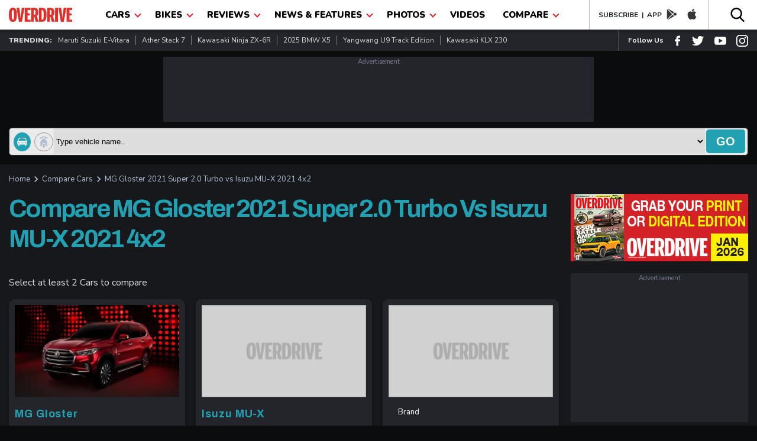

--- FILE ---
content_type: text/html; charset=UTF-8
request_url: https://www.overdrive.in/compare-cars/mg-gloster-super-2-0-turbo-c12005-vs-isuzu-mu-x-4x2-c11627/
body_size: 34059
content:
 
<!DOCTYPE html>
<html lang="en">
 <head>
 <meta name="viewport" content="width=device-width, initial-scale=1.0, maximum-scale=1.0" />
 <meta http-equiv="Content-Type" content="text/html; charset=utf-8" />
 <title>Compare MG Gloster 2021 Super 2.0 Turbo vs Isuzu MU-X 2021 4x2 - Overdrive</title>
 <meta name="application-name" content="Overdrive">
 <meta property="fb:pages" content="26711484094" />
 <meta itemprop="keywords" content="Compare MG Gloster 2021 Super 2.0 Turbo vs Isuzu MU-X 2021 4x2 ,car comparison,auto comparison, car comparison india,  auto comparison india, overdrive comparison" />
 <meta property="fb:app_id"      content="362464230605877" />
 <meta name="title" content="Compare MG Gloster 2021 Super 2.0 Turbo vs Isuzu MU-X 2021 4x2 - Overdrive">
  <link rel="manifest" href="https://www.overdrive.in/manifest.json">
   <meta name="twitter:card" content="summary_large_image"/>
 <meta name="twitter:site" content="@odmag">
 <meta name="twitter:creator" content="@odmag">
 <meta name="twitter:url" content="https://www.overdrive.in/compare-cars/mg-gloster-super-2-0-turbo-c12005-vs-isuzu-mu-x-4x2-c11627/">
 <meta name="twitter:description" content="Compare MG Gloster 2021 Super 2.0 Turbo vs Isuzu MU-X 2021 4x2 - Compare by Prices, Features, Specifications, Dimensions &amp; Pictures on Overdrive."/>
 <meta name="twitter:title" content="Compare MG Gloster 2021 Super 2.0 Turbo vs Isuzu MU-X 2021 4x2 - Overdrive"/>
 
 <meta property="og:locale" content="en_US" />
 <meta property="og:site_name" content="Overdrive" />
 <meta property="og:type" content="website" />
 <meta property="og:title" content="Compare MG Gloster 2021 Super 2.0 Turbo vs Isuzu MU-X 2021 4x2 - Overdrive" />
 <meta property="og:description" content="Compare MG Gloster 2021 Super 2.0 Turbo vs Isuzu MU-X 2021 4x2 - Compare by Prices, Features, Specifications, Dimensions &amp; Pictures on Overdrive." />
<!-- Google Tag Manager -->
<script>(function(w,d,s,l,i){w[l]=w[l]||[];w[l].push({'gtm.start':
new Date().getTime(),event:'gtm.js'});var f=d.getElementsByTagName(s)[0],
j=d.createElement(s),dl=l!='dataLayer'?'&l='+l:'';j.async=true;j.src=
'https://www.googletagmanager.com/gtm.js?id='+i+dl;f.parentNode.insertBefore(j,f);
})(window,document,'script','dataLayer','GTM-T3GGW83');</script>
<!-- End Google Tag Manager -->


 <meta http-equiv="x-dns-prefetch-control" content="on">
 <meta name="theme-color" content="#EB1C2C"/>
 <meta name="keywords" content="Compare MG Gloster 2021 Super 2.0 Turbo vs Isuzu MU-X 2021 4x2 ,car comparison,auto comparison, car comparison india,  auto comparison india, overdrive comparison">
 
   <meta name="description" content="Compare MG Gloster 2021 Super 2.0 Turbo vs Isuzu MU-X 2021 4x2 - Compare by Prices, Features, Specifications, Dimensions &amp; Pictures on Overdrive.">
     
 <link rel="shortcut icon prefetch" href="https://images.overdrive.in/wp-content/uploads/images/ico.png" />
<link rel="icon prefetch" type="image/vnd.microsoft.icon" href="https://images.overdrive.in/wp-content/uploads/images/ico.png"/>
<link href='https://images.overdrive.in/wp-content/uploads/images/ico.png' rel='shortcut icon prefetch' type='image/x-icon' />
<link href='https://images.overdrive.in/wp-content/uploads/images/ico.png' rel='icon prefetch' type='image/x-icon' />

<link href="//s.in.com" rel="dns-prefetch">
<link href="//cdn.ampproject.org" rel="dns-prefetch">
<link href="//googletagservices.com" rel="dns-prefetch">
<link href="//cdn.automatad.com" rel="dns-prefetch">
<link href="//b.scorecardresearch.com" rel="dns-prefetch">
<link href="//google-analytics.com" rel="dns-prefetch">
<link href="//ecdn.firstimpression.io" rel="dns-prefetch">
<link href="//ajax.googleapis.com" rel="dns-prefetch">
<link href="//jsc.mgid.com" rel="dns-prefetch">
<link href="//ad.doubleclick.net" rel="dns-prefetch">
<link href="//adservice.google.co.in" rel="dns-prefetch"> 
<link href="//securepubads.g.doubleclick.net" rel="dns-prefetch"> 
<link href="//pagead2.googlesyndication.com" rel="dns-prefetch"> 
<link href="//googletagservices.com" rel="dns-prefetch"> 
<link href="//images.overdrive.in" rel="dns-prefetch"> 
<link href="//fonts.googleapis.com" rel="dns-prefetch"> 
 
  <!--canonical-->
 <link href="https://www.overdrive.in/compare-cars/mg-gloster-super-2-0-turbo-c12005-vs-isuzu-mu-x-4x2-c11627/" rel="canonical" />
 
 <script type="application/ld+json">

{"@context": "https://schema.org","@type": "WebSite","url": "https://www.overdrive.in","potentialAction": {"@type": "SearchAction","target": "https://www.overdrive.in/searchresults/{search_term_string}/","query-input": "required name=search_term_string"}}</script>
 <script type="application/ld+json">
					{"@context": "https://schema.org",
					"@type": "Organization",
					"name": "Overdrive", 
					"url": "https://www.overdrive.in/",
					"logo": "https://images.overdrive.in/wp-content/themes/overdrive/images/logood.jpg",
					"sameAs": ["www.facebook.com/odmag","www.twitter.com/odmag"]}
					</script>
					
	

 <script type="application/ld+json">
												{
												    "@context": "https://schema.org",
												    "@type": "WebPage",
												    "name": "Compare MG Gloster 2021 Super 2.0 Turbo vs Isuzu MU-X 2021 4x2 - Overdrive",
												    "description": "Compare MG Gloster 2021 Super 2.0 Turbo vs Isuzu MU-X 2021 4x2 - Compare by Prices, Features, Specifications, Dimensions &amp; Pictures on Overdrive.",
												    "url" : "https://www.overdrive.in/compare-cars/mg-gloster-super-2-0-turbo-c12005-vs-isuzu-mu-x-4x2-c11627/" 
												}
												</script>

 
<!-- arjun Code start-->
<script>

function _w18gcon(wg) {

    var i, x, y, cl = document.cookie.split(";");

    var out = {};

    var c = 0;

    for (i = 0; i < cl.length; i++) {

        x = cl[i].substr(0, cl[i].indexOf("="));

        y = cl[i].substr(cl[i].indexOf("=") + 1);

        x = x.replace(/^\s+|\s+$/g, "");

        if (x == "nnmc") {

                out.nnmc = unescape(y);

                c = c + 1

        } else if (x == "_w18g") {

                out._w18g = unescape(y);

                c = c + 1

        } else if (x == "_w18s") {

                out._w18s = unescape(y);

                c = c + 1

        }

 

        if (c == 3) {

            return out

        }

    }

    return out
}
var _w18_uni_id = _w18gcon('_w18g');


</script>

<!-- arjun Code End-->
 <!-- Google Analytics comscore starts-->
<script>
 (function(i,s,o,g,r,a,m){i['GoogleAnalyticsObject']=r;i[r]=i[r]||function(){
                    (i[r].q=i[r].q||[]).push(arguments)},i[r].l=1*new Date();a=s.createElement(o), m=s.getElementsByTagName(o)[0];a.async=1;a.src=g;m.parentNode.insertBefore(a,m)
        })(window,document,'script','//www.google-analytics.com/analytics.js','ga');
     ga('create', 'UA-1850363-4', 'auto');
  	 
  	  ga('set', 'dimension2', _w18_uni_id._w18g); 
  	  
     	  
     ga('set', 'dimension3', '{"microsite":"own","_w18g":"'+_w18_uni_id._w18g+'","sections":"home","language":"english" , "data":{"object_type":"automobile"}}');
          
      ga('send', 'pageview');    
    function GAEventTracker(category,action,opt_label) {
   
  	ga('send', 'event', ''+category+'', ''+action+'', ''+opt_label+'');
  	
  	}
</script>
<!-- Google Analytics Code End-->
<!-- Begin comScore Tag -->
<script>
  var _comscore = _comscore || [];
  _comscore.push({ c1: "2", c2: "6683813" });
  (function() {
 var s = document.createElement("script"), el = document.getElementsByTagName("script")[0]; s.async = true;
 s.src = (document.location.protocol == "https:" ? "https://sb" : "http://b") + ".scorecardresearch.com/beacon.js";
 el.parentNode.insertBefore(s, el);
  })();
</script>
<noscript>
  <img src="http://b.scorecardresearch.com/p?c1=2&c2=6683813&cv=2.0&cj=1" />
</noscript>
<!-- End comScore Tag -->	
		
							<!-- start - Arjun Tracking -->
							<script>
						    /* (function() {
						
						               window._w18hn = "OD"; 
						            
											window._w18_config={"microsite":"own","_w18g":"'+_w18_uni_id._w18g+'","sections":"home","language":"english","data":{"attributes":[{"c1":""}]}};
											 
						               var w18 = document.createElement('script'); w18.type = 'text/javascript'; w18.async = true;
						
						               w18.src = 'https://s.in.com/common/script_catch.js';
						
						               var s = document.getElementsByTagName('script')[0]; s.parentNode.insertBefore(w18, s);
						
						 
						
						        })();*/
						
						</script>
						
						<!-- End - Arjun Tracking -->
						<script>

var dfp_date = new Date(); 
//var od_compare-cars_gutter_ck = "od_GUTTER_compare_cars";

 
 function close_mc_gutter(){
 
	dfpGutter_setCookie(od_compare-cars_gutter_ck,1,1);		

 }


function dfpGutter_setCookie(e,t,n){
	var r=new Date;
	r.setDate(r.getDate()+n);
	var i=escape(t)+(n==null?"":"; expires="+r.toUTCString())+"; path=/; domain=.overdrive.in; ";
	document.cookie=e+"="+i
}
function dfpGutter_getCookie(e){
	var t,n,r,i=document.cookie.split(";");
	for(t=0;t<i.length;t++){
		n=i[t].substr(0,i[t].indexOf("="));
		r=i[t].substr(i[t].indexOf("=")+1);
		n=n.replace(/^\s+|\s+$/g,"");
		if(n==e){
			return unescape(r)
			}
		}
}


</script>
				<script>
				 
				var dfp_flag_gutter=!0;function FPgetcookieForDFP(e){var t=document.cookie,r=t.indexOf(e);if(-1==r||""==e)return"";var n=t.indexOf(";",r);return-1==n&&(n=t.length),unescape(t.substring(r+e.length+1,n))}function _w18setuserbehaviour(){var e={};if("undefined"!=typeof localStorage&&null!==localStorage.getItem("_w18userinfo")){e=localStorage.getItem("_w18userinfo"),e=unescape(e);var t=JSON.parse(e);for(var r in t.interest_bucket)googletag.pubads().setTargeting(r,t.interest_bucket[r])}return!1}
					var googletag = googletag || {};
					googletag.cmd = googletag.cmd || [];
		  	      googletag.cmd.push(function() {

                googletag.pubads().disableInitialLoad();
				googletag.pubads().enableSingleRequest();
				googletag.pubads().collapseEmptyDivs(true);
				googletag.enableServices();

                });
                
		googletag.cmd.push(function(){     
            var _w18_pp_uni_id = _w18gcon("_w18g");
          //CHECK IF COOKIE EXISTS
          if(_w18_pp_uni_id.hasOwnProperty("_w18g")){
                    //COOKIE SET ALREADY    
                    _w18_pp_uni_id= _w18_pp_uni_id._w18g;
                    //googletag.pubads().enableSyncRendering();                    
                    googletag.pubads().setPublisherProvidedId(_w18_pp_uni_id);
          };
        });
					(function() {
					var gads = document.createElement("script");
					gads.async = true;
					gads.type = "text/javascript";
					var useSSL = "https:" == document.location.protocol;
					gads.src = (useSSL ? "https:" : "http:") + "//www.googletagservices.com/tag/js/gpt.js";
					var node = document.getElementsByTagName("script")[0];
					node.parentNode.insertBefore(gads, node);
					})();
					
					
				</script>

				<script>
				googletag.cmd.push(function() { googletag.defineSlot('/1039154/Overdrive/Overdrive_ROS/Overdrive_ROS_728x90', [728,90], 'Overdrive/Overdrive_ROS/Overdrive_ROS_728x90').addService(googletag.pubads()); googletag.defineSlot('/1039154/Overdrive/Overdrive_ROS/Overdrive_ROS_300x250_1', [300,250], 'Overdrive/Overdrive_ROS/Overdrive_ROS_300x250_1').addService(googletag.pubads()); googletag.defineSlot('/1039154/Overdrive/Overdrive_ROS/Overdrive_ROS_300x250_2', [300,250], 'Overdrive/Overdrive_ROS/Overdrive_ROS_300x250_2').addService(googletag.pubads()); googletag.defineSlot('/1039154/Overdrive/Overdrive_ROS/Overdrive_ROS_728x90_2', [728,90], 'Overdrive/Overdrive_ROS/Overdrive_ROS_728x90_2').addService(googletag.pubads()); googletag.defineSlot('/1039154/Overdrive/Overdrive_ROS/Overdrive_ROS_300x600', [300,600], 'Overdrive/Overdrive_ROS/Overdrive_ROS_300x600').addService(googletag.pubads()); googletag.defineSlot('/1039154/Overdrive/Overdrive_ROS/Overdrive_ROS_300x250_3', [300,250], 'Overdrive/Overdrive_ROS/Overdrive_ROS_300x250_3').addService(googletag.pubads());  googletag.pubads().enableSingleRequest();googletag.pubads().collapseEmptyDivs(true);
				 
				googletag.enableServices();
				});
				
function loadgads(){
 //alert('here');
  googletag.cmd.push(function() {
        googletag.pubads().refresh();
    });
                 

   }
   window.onload=loadgads;
				</script>						 
						 
<script>
(function() {
    var link = document.createElement('link');
    link.rel = "stylesheet";
    link.href = "//fonts.googleapis.com/css?family==Archivo+Black|Archivo:400,700|Nunito:400,700,900&display=swap";
    document.querySelector("head").appendChild(link);
})();
</script>
    <style type="text/css">
    /*header*/
    body {padding: 0;margin: 0;-webkit-overflow-scrolling: touch;color: #D3D3D3;font-family: 'Nunito', sans-serif;background: #0B0C0E;margin-top: 50px }a, h1, h2, h3, h4, h5, h6, p, ul, li {padding: 0;margin: 0 }
    a {display:block;text-decoration: none; color: #21A1B1 }a:hover {text-decoration: none }ol, ul {list-style: none;}blockquote, q {quotes: none;}blockquote:before, blockquote:after, q:before, q:after {content: '';content: none;}table {border-collapse: collapse;border-spacing: 0;}img {width: 100%;display: block; margin-bottom: 5px; height: auto}* {outline: none;}button {background: transparent;border: none;}.show-m-1024 {display: none;}.grid-left {flex-grow: 1;min-width: 0;min-height: 0;margin-right: 20px;position: relative;}.grid-right {width: 300px;flex-shrink: 0 }.title_small {font-size: 30px; position: relative; top: 0px; font-weight: 700;line-height: 1.22;color: #E0E0E0;text-transform: capitalize;font-family: 'Archivo', sans-serif;display: block;}.title_med {font-size: 30px;font-weight: 700;line-height: 1.22;letter-spacing: -1.25px;top: 6px;color: #E0E0E0;text-transform: capitalize;font-family: 'Archivo', sans-serif;display: block;}.title_big {padding-bottom:15px;font-family: 'Archivo', sans-serif;font-size: 55px;font-weight: 700;line-height: 1.22;letter-spacing: -2.75px;color: #E0E0E0;opacity: 1;display: block;}.big-title {font-family: 'Archivo', sans-serif;font-size: 42px;font-weight: 700;line-height: 1.22;letter-spacing: -2.75px;color: #E0E0E0;opacity: 1;position: relative;top: 0px;text-transform: capitalize;display: block;}.mtminus44{margin-top: -24px;}.small-thumb-copy {
    font-size: 16px;
    font-weight: 500;
    margin: 5px 0;
    line-height: 22px;
    color: #fff;
    letter-spacing: 0.6px;
}.title_med_evc {font-size: 30px;font-weight: 700;line-height: 1.22;letter-spacing: -1.25px;   
    top: 6px;color: #00AE4D;text-transform: capitalize;font-family: 'Archivo', sans-serif;display: block;}
.small-thumb-copy-evc {
    font-size: 16px;
    font-weight: 500;
    margin: 5px 0;
    line-height: 22px;
    color: #00AE4D;
    letter-spacing: 0.6px;
}.color-evc{color: #00AE4D;}
.news-wrap .small-thumb-copy{min-height:22px}
.news-wrap{min-width:300px;height:217px}
.small-thumb-copy:hover {color:#00AE4D}
.title_big{min-height:30px}
.review-wrapper a{min-height:15px}
.big-title{min-height:40px}
.grid-right{min-height:300px;max-width:300px}
.slick-list{max-height:440px}
.slider-thumb{max-height:369px}
.slick-slide img{min-height:118px}
.slick-dots{max-height:10px}
.slider-title{min-height:40px}
.title_small{min-height:37px}
.top-slider{min-height:475px}
.h-latest-thumb{min-height:65px}
.vplay-icon{min-height:30px}
.vplay-icon svg{min-height:20px}
.small-thumb-copy:hover {color:#21A1B1}.main-section {margin: 0 0 20px;}.container {padding: 0 15px;max-width: 1260px;margin: 0 auto;position: relative;}.catagory, .catagory a {text-align: left;font: 900 12px/15px 'Nunito', sans-serif;letter-spacing: 0;color: #21A1B1;display: block;}.author, .author a {font: 400 13px/16px 'Nunito';letter-spacing: 0;color: #21A1B1;display: flex;}.author span {color: #B9B9B9;margin-left: 5px;}.od-flex {display: -webkit-box;display: -moz-box;display: -ms-flexbox;display: -webkit-flex;display: flex;}.wrap-div{flex-wrap: wrap;}.justify-content {-webkit-justify-content: space-between;-moz-justify-content: space-between;justify-content: space-between;}.align-items {-webkit-align-items: center;align-items: center;}.align-top{-webkit-align-items:flex-start;align-items: flex-start;}.white-bg {background: #FFFFFF }.black-bg {background: #000 }.dark-grey-bg {background: #23252A;}.in-dark-gray{background: #17181C;min-height:1500px}.color-blue{color: #21A1B1;}.blue-button{display: flex;width: 94px;height: 31px;justify-content: center;align-items: center;font: 700 15px/1 'Nunito';letter-spacing: 0;color: #FFFFFF;border-radius: 5px;background: #21A1B1;text-transform: uppercase;}header {box-shadow: 0px 3px 6px #00000029;position: fixed;height: 50px;width: 100%;top: 0;left: 0;right: 0;z-index: 99;}.od-logo {margin-top: 13px;width: 107px }.menu-list {margin: 0 10px }.dropbtn {color: #000;padding: 15px;font-size: 16px;border: none;text-transform: uppercase;font-size: 15px;font-weight: 900; display: block}.dropdown {position: relative;}.dropdown-content {display: none;position: absolute;background-color: #EB1C2C;min-width: 200px;box-shadow: 0px 8px 16px 0px rgba(0, 0, 0, 0.2);z-index: 1;}.dropdown-content a {color: #fff;padding: 6px;text-decoration: none;display: block;font-size: 14px;text-transform: capitalize;font-weight: 700;border-bottom: 1px solid #000;margin: 0 10px;}.dropdown:hover .dropdown-content li:last-child a {border-bottom: 0 solid #000;}.dropdown-content a:hover {color: #eee }.dropdown:hover .dropdown-content {display: block;}.dropdown:hover .dropbtn {background-color: #EB1C2C;color: #fff }.od-app {border-left: 1px solid #B4BDCE;padding-left: 15px;border-right: 1px solid #B4BDCE;padding-right: 10px;}.navArrowIcon {border: solid #EB1C2C;position: relative;top: -2px;left: 5px;border-width: 0 2px 2px 0;display: inline-block;padding: 3px;transform: rotate(45deg);-webkit-transform: rotate(45deg);}.dropdown:hover .navArrowIcon {border: solid #fff;border-width: 0 2px 2px 0;display: inline-block;padding: 3px;transform: rotate(45deg);-webkit-transform: rotate(45deg);}.download-app a {color: #1D2126;font-weight: 700;font-size: 12px;text-transform: uppercase;}.download-app {color: #1D2126;font-weight: 700;font-size: 12px;text-transform: uppercase;}.od-app svg {margin-top: 4px;padding: 0 8px;}.od-search {margin-top: 12px;}#od-search-bar {display: none;position: absolute;right: 15px;z-index: 9;width: 320px;top: 50px;border: none;box-shadow: 5px 5px 10px #00000029;}#od-search-bar .search-container {border: none;}#od-search-bar input[type=text] {border: none;font-size: 15px;margin: 0 10px;font-style: italic;width: 100%;padding: 8px 0 }.trendingListing span {font-size: 12px;font-weight: 900;text-transform: uppercase;}.trendingListing a {font-size: 12px;font-weight: 400;color: #D3D3D3;margin: 10px 0;border-right: 1px solid #7E7E7E;padding: 0px 10px;text-transform: capitalize;}.trendingListing li:last-child a {border-right: 0 solid;}.od-follow-us {border-left: 1px solid #7E7E7E;padding-left: 15px;}.follow-us {color: #fff;font-weight: 700;font-size: 12px;text-transform: capitalize;}.od-follow-us svg {padding-left: 15px;margin-top: 7px;}.top-ad-section {margin: 20px 0 }.search-container {background: #eaeaea;padding: 2px;border: 1px solid #363636;border-radius: 5px;}.car-bike-icon svg {border: 1px solid #999;border-radius: 50%;padding: 5px;margin-right: 6px;position: relative;top: 7px;left: 5px;}.formflex {width: 100%;}.car-bike-icon .active-icon svg {fill: #fff;background: #21A1B1;border: 1px solid #21A1B1;}.advance-search input[type=text] {border: none;font-size: 15px;margin: 0 10px;font-style: italic;width: 100%;}.advance-search {margin-bottom: 15px;}.go-search {background: #21A1B1;color: #fff;font-size: 20px;font-weight: 900;border: none;cursor: pointer;padding: 4px 17px;text-transform: uppercase;border-radius: 5px;margin: 2px;}.block-list-grid{display: flex;flex-wrap: wrap;align-content: space-between;}.time-stamp{font: 700 12px/16px 'Nunito';color: #7C7C7C;}.block-list-div{margin: 25px 0 0;}.block-list-div .big-title{position: initial;margin: 0 0 20px;}@media screen and ( max-width: 1024px) {.flex-wrap {flex-wrap: wrap;}.hide-m-1024 {display: none;}.show-m-1024 {display: block;}.mobileListing a {font-size: 13px;font-weight: 700;color: #fff;text-transform: uppercase;padding: 12px 0;}.appListing a {font-size: 12px;color: #000;text-transform: capitalize;font-weight: 700;padding: 0 10px;border-right: 1px solid #ccc;margin: 13px 0; display: block}.appListing li:last-child a {font-size: 12px;color: #000;text-transform: capitalize;font-weight: 700;padding: 0 0 0 10px;border-right: 0 solid #ccc;margin: 13px 0;}}.pancake, .close-pancake {display: none }@media screen and ( max-width: 800px) {.big-title {font-size: 25px;position: relative;top: -5px;letter-spacing: -1.75px;}.title_big {font-size: 25px;letter-spacing: -1.75px;    padding-bottom: 5px;}.title_small {letter-spacing: -1.25px;}header {height: 42px;}.menu-list {border-bottom: 0 none;width: 100%;z-index: 999;background-color: #000000;opacity: 0.9;}.slid_dwn {display: none;left: 0;position: fixed;z-index: 99;top: 0;width: 96%;background: #fff;opacity: 1;border: 0 solid #fb9e4c;bottom: 0;border-right: 0;margin: 0 }header .od-logo {width: 90px;margin: 10px 0 10px 30px;}.nav {position: relative;z-index: 99;}.nav .container, .social-share-div .container {height: auto;width: 100%;justify-content: center;}.dropdown:hover .dropdown-content {display: none;}.dropdown:hover .dropdown-content.show {display: block }.no-scroll-show {display: none;}.pancake.hamburger-div {top: 7px;left: 10px;position: fixed;}.pancake svg {top: -2px;fill: #000;width: 30px;height: 30px;position: relative;}.close-pancake svg {width: 40px;height: 40px;}.pancake, .close-pancake {display: block }.close-pancake {padding: 10px 10px 0;text-align: right;border-bottom: 1px solid #ccc;}.dropdown-content {position: relative;}.dropdown-content a {margin: 0 20px;}.dropbtn {padding: 10px 15px;}.od-search {margin-top: 8px;}.od-search svg {width: 20px;}.hide-mobile {display: none;}#od-search-bar {right: 0;left: 0;width: 91%;top: 41px;margin: 0 auto;}.go-search {font-size: 13px;font-weight: 700;padding: 8px 12px;}body {margin-top: 42px;}.mobileListing a {font-size: 12px;}.grid-left {width: 100%;margin-right: 0;min-height:268px}.grid-right {width: 100%;max-width:auto;min-height:inherit }
.small-thumb-copy {
    font-size: 14px;
   
    line-height: 18px;
   
}}
 .scrollme a:hover{color:#21A1B1;}
	 .video-container a:hover{color:#21A1B1;}
	 .launch-wrapper .view-all {
    text-align: left;
    padding-bottom: 0px;
    padding-top: 10px;
}
.vehder .big-title {
    top: 0;} 
     /*header*/
  .view-all {
    text-align: right;
    font: 700 14px/19px 'Nunito', sans-serif;
    letter-spacing: 0;
    color: #21A1B1;
    cursor: pointer;
    padding-bottom: 15px;
    display: block;
}
.search-container .selectize-control.single .selectize-input, .selectize-dropdown.single{border:0px;background: #eaeaea;min-height:43px}
.search-container{min-height:45px;padding:0 2px}
.selectize-control, .selectize-input{max-height:45px;}
.selectize-input>input{height:22px}
.go-search{min-height:40px}
.trending{min-height:36px}
.dropdown{min-height:50px}
            
             
/*ads*/
.mt-15{margin-top: 15px}

       .mb-15{margin-bottom: 15px}

       .mb-5{margin-bottom: 5px}

       .add_wrp{margin:0;padding:0;position:relative;text-align:center}

       .add_txt{color:#797e90;display:inline-block;font-size:11px;padding:1px 0;width:100%}

       .add_placeholder_728_90{background-color:#23252A;font-size:0;margin:10px auto;width:728px;height:110px;text-align:center;}
       .add_placeholder_300_250{background-color:#23252A;font-size:0;margin:10px auto;width:300px;height:252px;text-align:center;}
       .add_placeholder_300_250 iframe{ height:252px !important;}
       .add_placeholder_320_50 iframe{ height: 52px !important;}

       .add_placeholder_320_50{background-color:#23252A;font-size:0;margin:10px auto;width:320px;height:60px;text-align:center; }

       .add_placeholder_300_100{background-color:#23252A;font-size:0;margin:10px auto;width:300px;height:125px;text-align:center;}

       .add_placeholder_300_600{background-color:#23252A;font-size:0;margin:10px auto;width:300px;height:625px;text-align:center;}

       .add_placeholder_441_91{background-color:#23252A;font-size:0;margin:10px auto;width:441px;height:106px}

       .add-section{clear: both; margin:auto; }

       .add-section .add_wrp iframe{width: 100%}

       .add-section .add_wrp .ad-block{margin: 0px !important}
       .add-section .add_wrp{min-height:90px}

 
 /*ads end */
 @media (max-width: 800px){
  .top-slider{min-height:inherit}
 }
    </style>

 <style type="text/css">
  
  .comp-instr{font: 400 16px/16px Nunito;letter-spacing: 0;color: #E0E0E0;}.compare-tabs{margin: 20px 0 0;}.compare-block-grid{display: flex;justify-content: space-between;margin: 20px 0 0;}.comparewra{width: 32%;}.compare-block{border-radius: 10px;background: #23252A;padding: 10px;box-shadow: 0px 5px 5px rgba(0, 0, 0, 0.35);box-sizing: border-box;}.dd-box .custom-select-wrapper select{background: #23252A;color: #fff;font-weight: 400;padding: 10px 15px;}.dd-box .custom-select-wrapper .arr{background: #B4BDCE;top:10px;right: 10px;}.dd-box .custom-select-wrapper .arr:before{color:#fff;}.compare-btn-div{text-align: center;padding: 30px 0 20px;}.compare-btn {background: rgba(33, 161, 177, 1);border-radius: 5px;font: 600 15px/41px Nunito;letter-spacing: 0;color: rgba(255, 255, 255, 1);text-transform: uppercase;display: inline-block;width: 100%;border: none;cursor: pointer;margin: 15px 0;}.expert-wrap{margin: 15px 0 0;}.expert-out-wrap{display: flex;justify-content: space-between;margin: 0 0;flex-wrap: wrap;align-content: space-between;}.inner-block{width: 49%}.inner-block a{margin: 0 0 20px;display: flex;justify-content: space-between;background: rgba(35, 37, 42, 1);box-shadow: 0px 5px 5px rgba(0, 0, 0, 0.16);padding: 15px 15px 30px;position: relative;border: 1px solid #23252a;}.inner-block a:hover {
    border: 1px solid #EB1C2C;
}.inner-block img{width:100%;}.expert-block{width:49%;}.exp-txt{margin: 10px 0 0;}.exp-txt{font: 400 16px/20px 'Archivo';letter-spacing: 0.8px;color: rgba(255, 255, 255, 1);}.vs-tag{padding:9px 12px;border-radius: 50%;border: 2px solid #fff;background: #EB1C2C;position: absolute;font: 700 20px/25px Nunito;letter-spacing: 0;color: #FFFFFF;top: 24%;    left: 0;
    right: 0;
    margin: 0 auto;
    width: 19px;}.photo-tabs .tab a {font: 400 12px/15px Nunito;letter-spacing: -.07px;color: #fff;text-transform: uppercase;padding: 12px 15px;margin: 0 -5px 0 0;cursor: pointer; display: inline-block;}.photo-tabs .tab a:nth-child(1) {border-radius: 5px 0 0 5px}.photo-tabs .tab {width: 100%;background: #363636;border-radius: 5px}.photo-tabs .tab .tablinks.active, .photo-tabs .tab .tablinks:hover {background: #eb1c2c;color: #fff}.photo-tabs .tabcontent {padding: 20px 0;display: none;-webkit-animation: fadeEffect 1s;animation: fadeEffect 1s;}.dropdown-div .custom-select-wrapper {margin: 0 0 10px }.custom-select-wrapper {font-size: 14px;position: relative;display: inline-block;border: 1px solid transparent;border-radius: 5px;padding-bottom: 0;background: #fff;width: 100% }.custom-select-wrapper .arr {background: rgba(114, 124, 142, .2);bottom: 0;position: absolute;right: 6px;top: 6px;width: 18px;height: 18px;pointer-events: none;cursor: pointer;-webkit-border-radius: 0 4px 3px 0;border-radius: 50% }.custom-select-wrapper select {-webkit-appearance: none;appearance: none;border: none;background: #fff;cursor: pointer;-moz-appearance: none;outline: 0;width: 100%;padding: 5px 10px;border-radius: 5px;font: 600 13px/18px Nunito;color: #363636 }.custom-select-wrapper .arr:before {content: ' > ';position: absolute;top: 37%;color: #727c8e;right: -1px;margin-top: -2px;cursor: pointer;display: inline-block;width: 22px;height: 22px;font-family: Consolas;font-size: 15px;font-weight: 700;transform: rotate(90deg) }.grid-right .promoted-block .od-flex {flex-direction: column;}.grid-right .od-flex .promoted-wrap {width: 100%;}.common-grid-block .big-title {font: 900 26px/28px 'Archivo';letter-spacing: -2.7px;color: #E0E0E0;top: 0;display: flex;justify-content: space-between;}.grid-right .ad-section {margin-bottom: 10px;}@-webkit-keyframes fadeEffect {from {opacity: 0 }to {opacity: 1 }}@keyframes fadeEffect {from {opacity: 0 }to {opacity: 1 }}
    .cap-ti {
    text-align: left;
    font: 700 18px/18px Archivo,sans-serif;
    letter-spacing: 0.9px;
    color: #FFFFFF;
    opacity: 1;
    margin: 8px 0;
    padding: 11px 0;
    width: 100%;
}

.cap-pr {
    text-align: left;
    font: 400 14px/16px Nunito;
    letter-spacing: 0;
    color: #FFFFFF;
    opacity: 1;
    padding: 12px 0;
    width: 100%;
   
   
    margin: 4px 0;
}@media screen and (max-width: 800px){.compare-block-grid, .expert-out-wrap {
    flex-wrap: wrap;
}.compare-block {
    width: 100%;
    margin: 0 0 20px;
}.compare-btn-div {
    text-align: center;
    padding: 0;
}.inner-block{width:100%;}.compare-btn{width: 100%;}.photo-tabs .tab {white-space: nowrap;overflow: hidden;overflow-x: scroll;}}
   </style>

     

   

 </head>

 <body id="app">
 	<!-- Google Tag Manager (noscript) -->
<noscript><iframe src="https://www.googletagmanager.com/ns.html?id=GTM-T3GGW83"
height="0" width="0" style="display:none;visibility:hidden"></iframe></noscript>
<!-- End Google Tag Manager (noscript) -->

  
<input type="hidden" name="time" value="2026-01-20 13:17:55">
<input type="hidden" name="mobile" value="0">
 <div id="wrapper">
            <header class="white-bg">
                <div class="container od-flex justify-content">
                   <!--  <section class="od-logo"><a href="https://www.overdrive.in"><img src="https://images.overdrive.in/wp-content/uploads/revamp/images/logo.png" width="107" height="24" alt="overdrive logo"></a></section> -->
                    <section class="od-logo"><a href="https://www.overdrive.in"><img src="https://images.overdrive.in/wp-content/uploads/revamp/images/logo.png" width="107" height="24" alt="overdrive logo"></a></section>

                    <!--menu-->
                    <section class="od-nav">
                        <nav class="nav">
                            <a href="javascript:void(0)" class="pancake hamburger-div" title="">
                                <svg xmlns="https://www.w3.org/2000/svg" width="24" height="24" viewBox="0 0 24 24" fill="#363435">
                                    <path d="M0 0h24v24H0z" fill="none"></path>
                                    <path d="M3 18h18v-2H3v2zm0-5h18v-2H3v2zm0-7v2h18V6H3z"></path>
                                </svg>
                            </a>
                            <ul class="menu-list slid_dwn od-flex align-items">
                                <a href="javascript:void(0)" class="close-pancake" title="">
                                    <svg xmlns="https://www.w3.org/2000/svg" width="24" height="24" viewBox="0 0 24 24">
                                        <path d="M19 6.41L17.59 5 12 10.59 6.41 5 5 6.41 10.59 12 5 17.59 6.41 19 12 13.41 17.59 19 19 17.59 13.41 12z" />
                                        <path d="M0 0h24v24H0z" fill="none" />
                                    </svg>
                                </a>
                                <li class="dropdown">
								<a href="https://www.overdrive.in/cars/" onclick="openDD(this)" class="dropbtn">CARS <span class="navArrowIcon"></span></a> 
																
                                    <div class="dropdown-content">
                                        <ul class="subnav">
                                            <li><a href="https://www.overdrive.in/cars/">Find Cars</a></li>
                                            <li><a href="https://www.overdrive.in/compare-cars/">Compare Cars</a></li>
                                            <li><a href="https://www.overdrive.in/reviews/cars/">Car Reviews</a></li>
                                            <li><a href="https://www.overdrive.in/photos/cars/">Car Photos</a></li>
                                            <li><a href="https://www.overdrive.in/videos/">Car Videos</a></li>
                                            <li><a href="https://www.overdrive.in/cars/brands/">Car Brands</a></li>
                                            <li> <a href="https://www.overdrive.in/cars/justlaunched/">Just Launched Cars</a> </li>
                                            <li><a href="https://www.overdrive.in/cars/upcoming/">Upcoming Cars</a></li>
                                            <li><a href="https://www.overdrive.in/cars/popular/">Popular Cars</a></li>
                                        </ul>
                                    </div>
                                </li>
         
                                <li class="dropdown"> 
								<a href="https://www.overdrive.in/bikes/" onclick="openDD(this)" class="dropbtn">Bikes <span class="navArrowIcon"></span></a>
								                                    <div class="dropdown-content">
                                        <ul class="subnav">
                                            <li><a href="https://www.overdrive.in/bikes/">Find Bikes</a></li>
                                            <li><a href="https://www.overdrive.in/compare-bikes/">Compare Bikes</a></li>
                                            <li><a href="https://www.overdrive.in/reviews/bikes/">Bike Reviews</a></li>
                                            <li><a href="https://www.overdrive.in/photos/bikes/">Bike Photos</a></li>
                                            <li><a href="https://www.overdrive.in/videos/">Bike Videos</a></li>
                                            <li><a href="https://www.overdrive.in/bikes/brands/">Bike Brands</a></li>
                                            <li><a href="https://www.overdrive.in/bikes/justlaunched/">Just Launched Bikes</a></li>
                                            <li><a href="https://www.overdrive.in/bikes/upcoming/">Upcoming Bikes</a></li>
                                            <li><a href="https://www.overdrive.in/bikes/popular/">Popular Bikes</a> </li>
                                        </ul>
                                    </div>
                                </li>
                                <li class="dropdown"> <a href="https://www.overdrive.in/reviews/" onclick="openDD(this)" class="dropbtn">Reviews <span class="navArrowIcon"></span></a>
								                                    <div class="dropdown-content">
                                        <ul class="subnav">
                                            <li><a href="https://www.overdrive.in/reviews/">All Reviews</a></li>
                                            <li><a href="https://www.overdrive.in/reviews/cars/">Car Reviews</a></li>
                                            <li><a href="https://www.overdrive.in/reviews/bikes/">Bike Reviews</a></li>
                                            <li><a href="https://www.overdrive.in/reviews/first-drive/1/">First Drive</a></li>
                                            <li><a href="https://www.overdrive.in/reviews/road-test/1/">Road Test</a></li>
                                            <li><a href="https://www.overdrive.in/reviews/comparo/1/">Comparo</a></li>
                                        </ul>
                                    </div>
                                </li>
   
                                <li class="dropdown">  <a href="https://www.overdrive.in/news-cars-auto/" onclick="openDD(this)" class="dropbtn">News & Features <span class="navArrowIcon"></span></a>
								                                    <div class="dropdown-content">
                                        <ul class="subnav">
                                            <li><a href="https://www.overdrive.in/news-cars-auto/">News</a></li>
                                            <li><a href="https://www.overdrive.in/news-cars-auto/features/">Features</a></li>
                                            <li><a href="https://www.overdrive.in/news-cars-auto/opinions/">Opinions</a></li>
                                            <li><a href="https://www.overdrive.in/motorsport/">Motorsport</a></li>
                                            <li><a href="https://www.overdrive.in/news-cars-auto/pressreleases/">Press Releases</a> </li>
                                        </ul>
                                    </div>
                                </li>
                                       
                                <li class="dropdown"> <a href="https://www.overdrive.in/photos/" onclick="openDD(this)" class="dropbtn">photos <span class="navArrowIcon"></span></a>
								                                    <div class="dropdown-content">
                                        <ul class="subnav">
                                            <li><a href="https://www.overdrive.in/photos/">All Photos</a></li>
                                            <li><a href="https://www.overdrive.in/photos/cars/">Car Photos</a></li>
                                            <li><a href="https://www.overdrive.in/photos/bikes/">Bike Photos</a></li>
                                        </ul>
                                    </div>
                                </li>
                                <li class="dropdown"><a href="https://www.overdrive.in/videos/" class="dropbtn">Videos </a></li>
                                <li class="dropdown"> <a href="#" onclick="openDD(this)" class="dropbtn">compare <span class="navArrowIcon"></span></a>
                                    <div class="dropdown-content">
                                        <ul class="subnav">
                                            <li><a href="https://www.overdrive.in/compare-cars/">Compare Cars</a></li>
                                            <li><a href="https://www.overdrive.in/compare-bikes/">Compare Bikes </a></li>
                                        </ul>
                                    </div>
                                </li>
                                <!--li class="dropdown"><a href="https://www.overdrive.in/events/" class="dropbtn">Events </a></li-->
                            </ul>
                        </nav>
                    </section>
                    <!--menu-->

                    <!--download app-->
                    <section class="od-app od-flex align-items hide-mobile">
                        <div class="download-app"><a href="https://www.overdrive.in/subscribe/">SUBSCRIBE</a></div>
                        <div class="download-app"><a rel="noopener" href="#" >&nbsp;&nbsp;|&nbsp;&nbsp;</a></div>
                        <div class="download-app">APP</div>
                        <a rel="noopener" href="https://play.google.com/store/apps/details?id=com.overdrive" class="play-store">
                            <svg version="1.1" id="Layer_11" xmlns="https://www.w3.org/2000/svg" xmlns:xlink="https://www.w3.org/1999/xlink" x="0px" y="0px" viewBox="0 0 512 512" xml:space="preserve" width="18px" height="18px" fill="#363636">
                                <path d="M99.617,8.057C87.953,0.52,73.943-1.758,60.802,1.344l230.932,230.933l74.846-74.846L99.617,8.057z" />
                                <path d="M32.139,20.116c-6.441,8.563-10.148,19.077-10.148,30.199v411.358c0,11.123,3.708,21.636,10.148,30.199l235.877-235.877
                                L32.139,20.116z" />
                                <path d="M464.261,212.087l-67.266-37.637l-81.544,81.544l81.548,81.548l67.273-37.64c16.117-9.03,25.738-25.442,25.738-43.908
                                S480.389,221.117,464.261,212.087z" />
                                <path d="M291.733,279.711L60.815,510.629c3.786,0.891,7.639,1.371,11.492,1.371c9.522,0,19.011-2.708,27.31-8.07l266.965-149.372
                                L291.733,279.711z" />
                            </svg>
                        </a>
                        <a rel="noopener" href="https://itunes.apple.com/us/app/overdrive-for-iphone/id1072288446" class="apple-icon">
                            <svg version="1.1" id="Layer_1" xmlns="https://www.w3.org/2000/svg" xmlns:xlink="https://www.w3.org/1999/xlink" x="0px" y="0px" viewBox="0 0 305 305" xml:space="preserve" width="18px" height="18px" fill="#363636">
                                <path id="XMLID_229_" d="M40.738,112.119c-25.785,44.745-9.393,112.648,19.121,153.82C74.092,286.523,88.502,305,108.239,305
    c0.372,0,0.745-0.007,1.127-0.022c9.273-0.37,15.974-3.225,22.453-5.984c7.274-3.1,14.797-6.305,26.597-6.305
    c11.226,0,18.39,3.101,25.318,6.099c6.828,2.954,13.861,6.01,24.253,5.815c22.232-0.414,35.882-20.352,47.925-37.941
    c12.567-18.365,18.871-36.196,20.998-43.01l0.086-0.271c0.405-1.211-0.167-2.533-1.328-3.066c-0.032-0.015-0.15-0.064-0.183-0.078
    c-3.915-1.601-38.257-16.836-38.618-58.36c-0.335-33.736,25.763-51.601,30.997-54.839l0.244-0.152
    c0.567-0.365,0.962-0.944,1.096-1.606c0.134-0.661-0.006-1.349-0.386-1.905c-18.014-26.362-45.624-30.335-56.74-30.813
    c-1.613-0.161-3.278-0.242-4.95-0.242c-13.056,0-25.563,4.931-35.611,8.893c-6.936,2.735-12.927,5.097-17.059,5.097
    c-4.643,0-10.668-2.391-17.645-5.159c-9.33-3.703-19.905-7.899-31.1-7.899c-0.267,0-0.53,0.003-0.789,0.008
    C78.894,73.643,54.298,88.535,40.738,112.119z" />
                                <path id="XMLID_230_" d="M212.101,0.002c-15.763,0.642-34.672,10.345-45.974,23.583c-9.605,11.127-18.988,29.679-16.516,48.379
    c0.155,1.17,1.107,2.073,2.284,2.164c1.064,0.083,2.15,0.125,3.232,0.126c15.413,0,32.04-8.527,43.395-22.257
    c11.951-14.498,17.994-33.104,16.166-49.77C214.544,0.921,213.395-0.049,212.101,0.002z" />
                            </svg>
                        </a>
                    </section>
                    <!--download app-->

                    <!--mobileList-menu-->
                    <section class="appList-menu show-m-1024">

                        <ul class="appListing od-flex justify-content align-items">
                            <li> <a href="https://www.overdrive.in/overdrive-app/">get app</a></li>
                            <li> <a href="https://www.overdrive.in/subscribe/">Subscribe</a></li>
                        </ul>

                    </section>
                    <!--mobileList-menu-->

                    <!--search-->
                    <section class="od-search">

                        <button onclick="myFunction()" name="asearch"  >
                            <svg version="1.1" xmlns="https://www.w3.org/2000/svg" xmlns:xlink="https://www.w3.org/1999/xlink" x="0px" y="0px" viewBox="0 0 56.966 56.966" xml:space="preserve" width="24px" height="24px" fill="#000000">
                                <path d="M55.146,51.887L41.588,37.786c3.486-4.144,5.396-9.358,5.396-14.786c0-12.682-10.318-23-23-23s-23,10.318-23,23
  s10.318,23,23,23c4.761,0,9.298-1.436,13.177-4.162l13.661,14.208c0.571,0.593,1.339,0.92,2.162,0.92
  c0.779,0,1.518-0.297,2.079-0.837C56.255,54.982,56.293,53.08,55.146,51.887z M23.984,6c9.374,0,17,7.626,17,17s-7.626,17-17,17
  s-17-7.626-17-17S14.61,6,23.984,6z" />
                            </svg>
                        </button>

                        <div id="od-search-bar">
                            <div class="search-container">
                                <div class="od-flex justify-content">
                                    <div class="od-flex formflex">

                                        <input type="text" placeholder="Search.."  name="s" id="s" onclick="this.value='';" class="adv-search">
                                    </div>
                                    <input type="button" name="basearch" class="go-search" onclick="search('s')" value="go"">
                                </div>
                            </div>
                        </div>
                    </section>
                    <!--search-->
            </header> 
<!--headers--> 
  
   <!--trending and follow us-->
            <section class="trending dark-grey-bg hide-m-1024">
                <div class="container od-flex justify-content">
                    <ul class="trendingListing od-flex align-items">
                        
                          <span>Trending:</span><li> <a  href=https://www.overdrive.in/news-cars-auto/2900-e-vitara-shipped-to-12-european-countries/  >Maruti Suzuki e-Vitara </a></li><li> <a  href=https://www.overdrive.in/news-cars-auto/ather-stack-7-rolled-out-and-here-is-all-you-need-to-know-about-it/  >Ather Stack 7</a></li><li> <a  href=https://www.overdrive.in/news-cars-auto/2026-kawasaki-ninja-zx-6r-launched-at-rs-11-69-lakh/  >Kawasaki Ninja ZX-6R</a></li><li> <a  href=https://www.overdrive.in/news-cars-auto/2025-bmw-x5-launched-at-rs-1-crore/  >2025 BMW X5</a></li><li> <a  href=https://www.overdrive.in/news-cars-auto/yangwang-u9-track-edition-touches-472-41-kmph/  >Yangwang U9 Track Edition</a></li><li> <a  href=https://www.overdrive.in/news-cars-auto/kawasaki-klx-230-launched-for-rs-1-99-lakh/  >Kawasaki KLX 230</a></li>                    </ul>
                    <div class="od-follow-us od-flex align-items">
                        <div class="follow-us">Follow us</div>
                        <a rel="noopener" href="https://www.facebook.com/odmag" class="fb" target="_blank">
                            <svg width="17px" height="20px" fill="#ffffff" version="1.1" xmlns="https://www.w3.org/2000/svg" xmlns:xlink="https://www.w3.org/1999/xlink" x="0px" y="0px" viewBox="0 0 96.124 96.123" xml:space="preserve">
                                <path d="M72.089,0.02L59.624,0C45.62,0,36.57,9.285,36.57,23.656v10.907H24.037c-1.083,0-1.96,0.878-1.96,1.961v15.803
    c0,1.083,0.878,1.96,1.96,1.96h12.533v39.876c0,1.083,0.877,1.96,1.96,1.96h16.352c1.083,0,1.96-0.878,1.96-1.96V54.287h14.654
    c1.083,0,1.96-0.877,1.96-1.96l0.006-15.803c0-0.52-0.207-1.018-0.574-1.386c-0.367-0.368-0.867-0.575-1.387-0.575H56.842v-9.246
    c0-4.444,1.059-6.7,6.848-6.7l8.397-0.003c1.082,0,1.959-0.878,1.959-1.96V1.98C74.046,0.899,73.17,0.022,72.089,0.02z" />
                            </svg>
                        </a>
                        <a rel="noopener" href="https://twitter.com/odmag" class="tweet"  target="_blank">
                            <svg version="1.1" width="22px" height="20px" fill="#ffffff" xmlns="https://www.w3.org/2000/svg" xmlns:xlink="https://www.w3.org/1999/xlink" x="0px" y="0px" viewBox="0 0 512 512" xml:space="preserve">
                                <path d="M512,97.248c-19.04,8.352-39.328,13.888-60.48,16.576c21.76-12.992,38.368-33.408,46.176-58.016
      c-20.288,12.096-42.688,20.64-66.56,25.408C411.872,60.704,384.416,48,354.464,48c-58.112,0-104.896,47.168-104.896,104.992
      c0,8.32,0.704,16.32,2.432,23.936c-87.264-4.256-164.48-46.08-216.352-109.792c-9.056,15.712-14.368,33.696-14.368,53.056
      c0,36.352,18.72,68.576,46.624,87.232c-16.864-0.32-33.408-5.216-47.424-12.928c0,0.32,0,0.736,0,1.152
      c0,51.008,36.384,93.376,84.096,103.136c-8.544,2.336-17.856,3.456-27.52,3.456c-6.72,0-13.504-0.384-19.872-1.792
      c13.6,41.568,52.192,72.128,98.08,73.12c-35.712,27.936-81.056,44.768-130.144,44.768c-8.608,0-16.864-0.384-25.12-1.44
      C46.496,446.88,101.6,464,161.024,464c193.152,0,298.752-160,298.752-298.688c0-4.64-0.16-9.12-0.384-13.568
      C480.224,136.96,497.728,118.496,512,97.248z" />
                            </svg>
                        </a>
                        <a rel="noopener" href="https://www.youtube.com/user/odmag" class="youtube"  target="_blank">
                            <svg version="1.1" width="24px" height="20px" fill="#ffffff" xmlns="https://www.w3.org/2000/svg" xmlns:xlink="https://www.w3.org/1999/xlink" x="0px" y="0px" viewBox="0 0 512 512" xml:space="preserve">
                                <path d="M490.24,113.92c-13.888-24.704-28.96-29.248-59.648-30.976C399.936,80.864,322.848,80,256.064,80
      c-66.912,0-144.032,0.864-174.656,2.912c-30.624,1.76-45.728,6.272-59.744,31.008C7.36,138.592,0,181.088,0,255.904
      C0,255.968,0,256,0,256c0,0.064,0,0.096,0,0.096v0.064c0,74.496,7.36,117.312,21.664,141.728
      c14.016,24.704,29.088,29.184,59.712,31.264C112.032,430.944,189.152,432,256.064,432c66.784,0,143.872-1.056,174.56-2.816
      c30.688-2.08,45.76-6.56,59.648-31.264C504.704,373.504,512,330.688,512,256.192c0,0,0-0.096,0-0.16c0,0,0-0.064,0-0.096
      C512,181.088,504.704,138.592,490.24,113.92z M192,352V160l160,96L192,352z" />
                            </svg>

                        </a>
                        <a rel="noopener" href="https://www.instagram.com/odmag/" class="insta"  target="_blank">

                            <svg version="1.1" width="20px" height="20px" fill="#ffffff" xmlns="https://www.w3.org/2000/svg" xmlns:xlink="https://www.w3.org/1999/xlink" x="0px" y="0px" width="169.063px" height="169.063px" viewBox="0 0 169.063 169.063" xml:space="preserve">
                                <path d="M122.406,0H46.654C20.929,0,0,20.93,0,46.655v75.752c0,25.726,20.929,46.655,46.654,46.655h75.752
    c25.727,0,46.656-20.93,46.656-46.655V46.655C169.063,20.93,148.133,0,122.406,0z M154.063,122.407
    c0,17.455-14.201,31.655-31.656,31.655H46.654C29.2,154.063,15,139.862,15,122.407V46.655C15,29.201,29.2,15,46.654,15h75.752
    c17.455,0,31.656,14.201,31.656,31.655V122.407z" />
                                <path d="M84.531,40.97c-24.021,0-43.563,19.542-43.563,43.563c0,24.02,19.542,43.561,43.563,43.561s43.563-19.541,43.563-43.561
    C128.094,60.512,108.552,40.97,84.531,40.97z M84.531,113.093c-15.749,0-28.563-12.812-28.563-28.561
    c0-15.75,12.813-28.563,28.563-28.563s28.563,12.813,28.563,28.563C113.094,100.281,100.28,113.093,84.531,113.093z" />
                                <path d="M129.921,28.251c-2.89,0-5.729,1.17-7.77,3.22c-2.051,2.04-3.23,4.88-3.23,7.78c0,2.891,1.18,5.73,3.23,7.78
    c2.04,2.04,4.88,3.22,7.77,3.22c2.9,0,5.73-1.18,7.78-3.22c2.05-2.05,3.22-4.89,3.22-7.78c0-2.9-1.17-5.74-3.22-7.78
    C135.661,29.421,132.821,28.251,129.921,28.251z" />
                            </svg>

                        </a>
                    </div>
                </div>
            </section>
            <!--trending and follow us-->

            <!--mobileList-menu-->
            <section class="mobileList-menu dark-grey-bg show-m-1024">
                <div class="container">
                    <ul class="mobileListing od-flex justify-content align-items">
                        <li> <a href="https://www.overdrive.in/cars/">Cars</a></li>
                        <li> <a href="https://www.overdrive.in/bikes/">Bikes</a></li>
                        <li> <a href="https://www.overdrive.in/news-cars-auto/">news</a></li>
                        <li> <a href="https://www.overdrive.in/reviews/">reviews</a></li>
                        <li> <a href="https://www.overdrive.in/compare-vehicles/">compare</a></li>
                    </ul>
                </div>
            </section>
            <!--mobileList-menu-->


							<section class="add-section PT5 MT10 mt-15">

					<div class="add_wrp">

						<div class="add_placeholder_728_90">

							<span class="add_txt">Advertisement</span>

							<div class="ad-section text-center">

								<div id="728x90">


									<div id='Overdrive/Overdrive_ROS/Overdrive_ROS_728x90' >
				<script>
					
					googletag.cmd.push(function() { googletag.display('Overdrive/Overdrive_ROS/Overdrive_ROS_728x90'); });
				</script>
			</div>

								</div>

							</div>

						</div>

					</div>

				</section>
					<!--car bike search-->
            <section class="advance-search">
                <div class="container">
                    <div class="search-container">
                        <form action="" class="od-flex justify-content">
                            <div class="od-flex formflex">
                                <div class="car-bike-icon od-flex">
                                    <a href="" class="car-icon active-icon scaricon" >
                                        <svg version="1.1" width="17px" height="20px" fill="#B4BDCE" xmlns="https://www.w3.org/2000/svg" xmlns:xlink="https://www.w3.org/1999/xlink" x="0px" y="0px" viewBox="0 0 447.645 447.645" xml:space="preserve">
                                            <path d="M447.639,244.402c0-8.805-1.988-17.215-5.578-24.909c-0.37-1.956-0.793-3.909-1.322-5.89l-38.884-96.365l-0.263-0.867
    c-13.605-40.509-32.963-78.001-82.049-78.001H131.868c-50.296,0-68.069,38.421-81.972,77.776l-40.673,96.6
    C3.343,222.167,0,232.944,0,244.402v29.986c0,4.636,0.548,9.171,1.59,13.539C0.577,290.566,0,293.41,0,296.408v89.185
    c0,13.078,10.602,23.682,23.68,23.682h49.14c13.071,0,23.673-10.604,23.673-23.682v-44.599h257.46v44.599
    c0,13.078,10.604,23.682,23.683,23.682h46.326c13.083,0,23.683-10.604,23.683-23.682v-89.195c0-2.987-0.583-5.844-1.588-8.474
    c1.038-4.375,1.588-8.905,1.588-13.54v-29.981H447.639z M78.754,125.821c15.483-43.683,27.934-57.018,53.114-57.018h187.664
    c24.995,0,38.913,14.873,53.056,56.83l28.375,57.502c-9.265-3.431-19.461-5.335-30.173-5.335H76.849
    c-9.645,0-18.862,1.551-27.366,4.358L78.754,125.821z M103.129,285.776H51.281c-9.335,0-16.906-7.578-16.906-16.912
    c0-9.337,7.571-16.91,16.906-16.91h51.848c9.339,0,16.91,7.573,16.91,16.91C120.039,278.198,112.463,285.776,103.129,285.776z
     M286.284,282.389h-120.6c-5.913,0-10.704-4.794-10.704-10.704c0-5.921,4.791-10.713,10.704-10.713h120.6
    c5.92,0,10.71,4.792,10.71,10.713C296.994,277.595,292.204,282.389,286.284,282.389z M395.051,285.776h-51.846
    c-9.343,0-16.91-7.578-16.91-16.912c0-9.337,7.573-16.91,16.91-16.91h51.846c9.343,0,16.916,7.573,16.916,16.91
    C411.967,278.198,404.394,285.776,395.051,285.776z" />
                                        </svg>

                                    </a>
                                    <a href="" class="bike-icon sbikeicon">
                                        <svg version="1.1" width="20px" height="20px" fill="#B4BDCE" xmlns="https://www.w3.org/2000/svg" xmlns:xlink="https://www.w3.org/1999/xlink" x="0px" y="0px" viewBox="0 0 581.4 581.4" xml:space="preserve">
                                            <path d="M289.425,376.125c-28.05,0-51,22.95-51,51V530.4c0,28.05,22.95,51,51,51s51-22.95,51-51V427.125
        C340.425,399.075,317.476,376.125,289.425,376.125z" />
                                            <path d="M474.3,63.75h-98.175C364.65,26.775,330.226,0,289.425,0s-75.225,26.775-86.7,63.75h-96.9
        c-14.025,0-25.5,11.475-25.5,25.5s11.475,25.5,25.5,25.5H204l0,0c6.375,21.675,20.4,39.525,39.525,51
        c-68.85,20.4-119.85,84.15-119.85,159.375V459c0,22.95,19.125,42.075,42.075,42.075h34.425V428.4
        c0-49.726,40.8-90.525,90.525-90.525c49.725,0,90.525,40.8,90.525,90.525v72.675h34.425c22.95,0,42.075-19.125,42.075-42.075
        V326.4c0-75.226-51-140.25-119.851-159.375c19.125-11.475,33.15-29.325,39.525-51l0,0h98.175c14.025,0,25.5-11.475,25.5-25.5
        C499.8,75.225,488.325,63.75,474.3,63.75z M289.425,141.525c-28.05,0-51-22.95-51-51c0-28.05,22.95-51,51-51s51,22.95,51,51
        C341.7,118.575,318.75,141.525,289.425,141.525z" />
                                        </svg>
                                    </a>
                                </div>
                                <select   id="carsearch" style="width: 100%;border:0px;"  name="carsearch" class="adv-search" placeholder="Type vehicle name.."><option>Type vehicle name..</option></select>
                                
                            </div>
                            <button type="button" class="go-search" onclick="gosearch()">go</button>
                        </form>
                    </div>
                </div>
            </section>
            <!--car bike search--><style>
.stickycol.stickybox {
    text-align: center;
}
.stickybox {
    background-color: #23252A;
    padding: 9px 15px;
    position: fixed;
    z-index: 999;
    top: 50px;
    width: 314px;  color: #fff;
    height: 56px;
    margin-left: -26px;
}.stickycol p {
    color: #fff;
    font-size: 16px;
    font-weight: 700;
}
.stickycol   {
    display: none;
}
.stickycol.stickybox   {
    display: block;
}
@media screen and ( max-width: 800px) {.stickybox {
    background-color: #23252A;
    padding: 9px 15px;
    position: fixed;
    z-index: 999;
    top: 41px;
    width: 50%;  color: #fff;
    height: 56px;
    margin-left: -26px;
}
}
</style>

<div class="in-dark-gray">
                <div class="container">
                    <style>  
/*first print breadcrumb*/
    .breadcrumbs {display: flex;padding: 15px 0; flex-wrap: wrap;}.breadcrumbs .breadcrumbs-txt {padding: 0px;margin: 0px;text-align: left;font: 400 13px/18px 'Nunito';letter-spacing: 0;color: #B4BDCE;display: flex;align-items: center;}.breadcrumbs svg {fill: #B4BDCE;}.breadcrumbs li:last-child svg {opacity: 0;}
    /*breadcrum ends here*/
</style> 
 
 
       
 
 
 
 
 
 
 <ul class="breadcrumbs">
                    <li>
                        <a href="https://www.overdrive.in/">
                            <p class="breadcrumbs-txt">
                                Home
                                <svg xmlns="http://www.w3.org/2000/svg" width="20" height="20" viewBox="0 0 24 24">
                                    <path d="M8.59 16.59L13.17 12 8.59 7.41 10 6l6 6-6 6-1.41-1.41z" />
                                    <path fill="none" d="M0 0h24v24H0V0z" />
                                </svg>
                            </p>
                        </a>
                    </li>
                    <!--news home Breadcrumb start-->
                   
                    
                   
                    
                                    
                    <!--upcoming,popular Breadcrumb start-->
                   
                          <!--compare home Breadcrumb start-->
                                   
                           <!--compare home Breadcrumb start-->
                  				   
																   					 
                    <li>
                        <a href="https://www.overdrive.in/compare-cars/">
                            <p class="breadcrumbs-txt">
                                Compare Cars
                                <svg xmlns="http://www.w3.org/2000/svg" width="20" height="20" viewBox="0 0 24 24">
                                    <path d="M8.59 16.59L13.17 12 8.59 7.41 10 6l6 6-6 6-1.41-1.41z" />
                                    <path fill="none" d="M0 0h24v24H0V0z" />
                                </svg>
                            </p>
                        </a>
                    </li>
                    											   					 
                    <li>
                        <a href="#">
                            <p class="breadcrumbs-txt">
                                MG Gloster 2021 Super 2.0 Turbo vs Isuzu MU-X 2021 4x2
                                <svg xmlns="http://www.w3.org/2000/svg" width="20" height="20" viewBox="0 0 24 24">
                                    <path d="M8.59 16.59L13.17 12 8.59 7.41 10 6l6 6-6 6-1.41-1.41z" />
                                    <path fill="none" d="M0 0h24v24H0V0z" />
                                </svg>
                            </p>
                        </a>
                    </li>
                    
                         
                            <!--compare bike home Breadcrumb start-->
                   
                            <!--compare car home Breadcrumb start-->
                                  
                   				     					                                         
                                       
                    
                                                                 <!--photo home Breadcrumb start-->
                   
                            <!--photo home Breadcrumb start-->
                                                 <!--photo home Breadcrumb start-->
                   
                   <!--news home Breadcrumb start-->
                                    
                     
                    <!--video home Breadcrumb start-->
                                  <!--newslisting Breadcrumb start-->
                                                                                            <!--videoslisting Breadcrumb start-->
                                    <!--feature Listing Breadcrumb start-->
                                     <!--opinions Listing Breadcrumb start-->
                                    
 <!--opinions Listing Breadcrumb start-->
                                                        
                                     
                  







 
                   









                </ul>  

              
        <div class="top-slider od-flex justify-content flex-wrap">
                     <div class="grid-left">
                        <h1 class="big-title color-blue custom-title">Compare MG Gloster 2021 Super 2.0 Turbo vs Isuzu MU-X 2021 4x2</h1>

                        <div class="photo-tabs compare-tabs">
                            
                 <div id="compCars" class="tabcontent" style="display: block;">
                                <h6 class="comp-instr">
                                    Select at least 2 Cars to compare
                                </h6>

                              <div class="compare-block-grid">
                                <div class="comparewra">
                                 								 <div class="stickycol"><p class="MB10"><a href="https://www.overdrive.in/cars/mg/gloster-m902/" class="comparetitlelink">MG Gloster</a></p>
              <span >Super 2.0 Turbo</span>
              </div>
                                    <div class="compare-block">
                                                    
            										 
           													<a href="https://www.overdrive.in/cars/mg/gloster-m902/">
           														<img loading="lazy"  class="lazy" title="MG Gloster" alt="MG Gloster"  data-src="https://images.overdrive.in/wp-content/odgallery/2021/08/60824_2021_MG_Gloster_272x153.jpg" src="https://images.overdrive.in/wp-content/odgallery/2021/08/60824_2021_MG_Gloster_272x153.jpg"  width="274" height="153" /></a>
           											             
                                       
                                        <div class="cap-ti"><a href="https://www.overdrive.in/cars/mg/gloster-m902/" class="comparetitlelink">MG Gloster</a> </div>
                                        <div class="dd-box">
                                            <div class="top-dd-div">
                                                <div class="custom-select-wrapper">
                                                    
                                                    <select   id="cvariant4"  onchange="CompareCar(this.value,'4')"  >
                  
                                          		
                  <option selected value="mg-gloster-super-2-0-turbo-c12005">Super 2.0 Turbo</option>
                  
                                            		
                  <option  value="mg-gloster-smart-2-0-turbo-c12008">Smart 2.0 Turbo</option>
                  
                                            		
                  <option  value="mg-gloster-sharp-2-0-twin-turbo-6-str-c12011">Sharp 2.0 Twin Turbo 6 str</option>
                  
                                            		
                  <option  value="mg-gloster-sharp-2-0-twin-turbo-7-str-c12014">Sharp 2.0 Twin Turbo 7 str</option>
                  
                                            		
                  <option  value="mg-gloster-savvy-2-0-twin-turbo-c12017">Savvy 2.0 Twin Turbo</option>
                  
                                          
                </select>
                                                </div>
                                            </div>
                                           <div class="cap-pr">Rs. 29.98 Lakhs</div>
                                        </div>
                                        
                                        
                                        
                                       
                                    </div>
                                    <input type="button" class="compare-btn" onclick="removecar('cvariant4','car1')"  value="Remove">
                                                                      </div>

                                    <div class="comparewra">
                                 								  <div class="stickycol"><p class="MB10"><a href="https://www.overdrive.in/cars/isuzu/mu-x-m599/" class="comparetitlelink">Isuzu MU-X</a></p>
              <span >4x2</span>
              </div>
                                    <div class="compare-block">
                                   
            										 
           													<a href="https://www.overdrive.in/cars/isuzu/mu-x-m599/">
           														<img loading="lazy"  class="lazy" title="Isuzu MU-X" alt="Isuzu MU-X"  data-src="https://images.overdrive.in/wp-content/odgallery/2021/05/59342_2021_Isuzu_MU-X_01_272x153.jpg" src="https://www.overdrive.in/images/defaultsmall.jpg"  width="274" height="153" /></a>
           											             
                                       
                                        <div class="cap-ti"><a href="https://www.overdrive.in/cars/isuzu/mu-x-m599/" class="comparetitlelink">Isuzu MU-X</a> </div>
                                        <div class="dd-box">
                                            <div class="top-dd-div">
                                                <div class="custom-select-wrapper">
                                                
                                                    <select  id="cvariant48"  onchange="CompareCar(this.value,'48')"  onchange="CompareCar(this.value,'48')"  >
                  
                                         		
                  <option selected value="isuzu-mu-x-4x2-c11627">4x2</option>
                  
                                            		
                  <option  value="isuzu-mu-x-4x4-c11630">4x4</option>
                  
                                          
                </select>
                                                </div>
                                            </div>
                                           <div class="cap-pr">Rs. 33.23 Lakhs</div>
                                        </div>
                                        
                                        
                                        
                                       
                                    </div>
                                    <input type="button" class="compare-btn" value="Remove" onclick="removecar('cvariant41','car2')" >
                                                                      </div>

                                <div class="comparewra hide-mobile">
                                                                     <div class="compare-block">
                                        <img title="" alt="" class="" loading="lazy" src="https://www.overdrive.in/images/defaultsmall.jpg"  data-src="https://www.overdrive.in/images/defaultsmall.jpg"/> 
                                        <div class="dd-box">
                                            <div class="top-dd-div">
                                                <div class="custom-select-wrapper">
                                                   
                                                    <select class="styled2 "  placeholder="Brand" id="cmake49"  onchange="getModelOption('carModelOption','car',this.value,'cmodel49')"  >
                  <option >Brand</option>
                 								 												     
																														    <option value='1' >Aston Martin</option>
							                	  																	    <option value='2' >Audi</option>
							                	  																	    <option value='59' >Bajaj</option>
							                	  																	    <option value='3' >Bentley</option>
							                	  																	    <option value='68' >Bird Electric</option>
							                	  																	    <option value='8' >BMW</option>
							                	  																	    <option value='9' >Bugatti</option>
							                	  																	    <option value='71' >BYD</option>
							                	  																	    <option value='10' >Chevrolet</option>
							                	  																	    <option value='62' >Citroen</option>
							                	  																	    <option value='38' >Datsun</option>
							                	  																	    <option value='51' >DC Design</option>
							                	  																	    <option value='11' >Ferrari</option>
							                	  																	    <option value='12' >Fiat</option>
							                	  																	    <option value='40' >Force</option>
							                	  																	    <option value='13' >Ford</option>
							                	  																	    <option value='65' >Great Wall Motor</option>
							                	  																	    <option value='14' >Honda</option>
							                	  																	    <option value='15' >Hyundai</option>
							                	  																	    <option value='16' >Icml</option>
							                	  																	    <option value='46' >Isuzu</option>
							                	  																	    <option value='17' >Jaguar</option>
							                	  																	    <option value='37' >Jeep</option>
							                	  																	    <option value='56' >Kia</option>
							                	  																	    <option value='18' >Lamborghini</option>
							                	  																	    <option value='19' >Land Rover</option>
							                	  																	    <option value='53' >Lexus</option>
							                	  																	    <option value='20' >Mahindra</option>
							                	  																	    <option value='21' >Maruti Suzuki</option>
							                	  																	    <option value='22' >Maserati</option>
							                	  																	    <option value='24' >Mercedes-Benz</option>
							                	  																	    <option value='58' >MG</option>
							                	  																	    <option value='36' >Mini</option>
							                	  																	    <option value='25' >Mitsubishi</option>
							                	  																	    <option value='26' >Nissan</option>
							                	  																	    <option value='27' >Porsche</option>
							                	  																	    <option value='29' >Renault</option>
							                	  																	    <option value='30' >Rolls Royce</option>
							                	  																	    <option value='31' >Skoda</option>
							                	  																	    <option value='48' >SsangYong</option>
							                	  																	    <option value='32' >Tata</option>
							                	  																	    <option value='57' >Tesla</option>
							                	  																	    <option value='33' >Toyota</option>
							                	  																	    <option value='34' >Volkswagen</option>
							                	  																	    <option value='35' >Volvo</option>
							                	  									                	  		
													                  </select>
                                                </div>
                                            </div>
                                            <div class="bottom-dd-div">
                                                <div class="custom-select-wrapper">
                                                   
                                                   <select class="styled2 "   placeholder="Model"  id="cmodel49"    onchange="getVariantOption('carVariantOptioncompare','car',this.value,'cvariant49')">
                  
                </select>
                                                </div>
                                                <div class="custom-select-wrapper">
                                                   
                                                      <select class="styled2 "  id="cvariant49"   placeholder="Variant"  >
                 
                   
                </select>
                                                </div>
                                            </div>
    
                                        </div>
                                    </div>
                                     <input type="button" class="compare-btn" value="add"  onclick="CompareCar('cvariant4','4')">
                                                                      </div>
                                    
                                </div>

                                 
	  
 

                                     <div class="details-wrap" id="details">
                                    <h3 class="title_med">Details</h3>
                                    <div class="accordionWrapper">
                                        <div class="accordionItem open">
                                            <h2 class="accordionItemHeading">Overview</h2>
                                            <div class="accordionItemContent">
                                                <div class="grid-container">
                                                     <div class="box-wrap">
            <div class="box">Price (Ex-Delhi)</div>
        		<div class="box">Rs. 29.98 Lakhs</div>
        		<div class="box">Rs. 33.23 Lakhs</div>
        		<div class="box hide-mobile">-NA-</div>
        	</div>
        	
        <div class="box-wrap">
          <div class="box">Fuel type</div>
          <div class="box">Diesel</div>
          <div class="box">Diesel</div>
          <div class="box hide-mobile"></div>
        </div>
        
        <div class="box-wrap">
          <div class="box">Mileage-city (kmpl)</div>
          <div class="box"></div>
          <div class="box"></div>
          <div class="box hide-mobile"></div>
        </div>
        
        <div class="box-wrap">
          <div class="box">Mileage-highway (kmpl)</div>
          <div class="box"></div>
          <div class="box"></div>
          <div class="box hide-mobile"></div>
        </div>
        
        <div class="box-wrap">
          <div class="box">Seating capacity</div>
          <div class="box">7</div>
          <div class="box">7</div>
          <div class="box hide-mobile"></div>
        </div>
        
        <div class="box-wrap">
          <div class="box">Fuel tank capacity (litres)</div>
          <div class="box">75</div>
          <div class="box">55</div>
          <div class="box hide-mobile"></div>
        </div>
        
        <div class="box-wrap">
          <div class="box">Transmission type</div>
          <div class="box">Automatic</div>
          <div class="box">Automatic</div>
          <div class="box hide-mobile"></div>
        </div>
        
        <div class="box-wrap">
          <div class="box">Engine displacement (cc)</div>
          <div class="box">1996cc</div>
          <div class="box">1898cc</div>
          <div class="box "></div>
        </div>
        
        <div class="box-wrap">
          <div class="box">Maximum power (PS)</div>
          <div class="box">163</div>
          <div class="box">163</div>
          <div class="box hide-mobile"></div>
        </div>
                                                </div>
                                            </div>
                                        </div>
                                    
                                        <div class="accordionItem close">
                                            <h2 class="accordionItemHeading">Specifications</h2>
                                            <div class="accordionItemContent">
                                                <div class="grid-container">
                                                    
			 <div class="box-wrap">Engine</div>
          <div class="box-wrap">
            <div class="box">Engine model</div>
            <div class="box">&nbsp;</div>
            <div class="box">VGS Turbo &nbsp;</div>
            <div class="box hide-mobile">&nbsp;</div>
          </div>
          
          <div class="box-wrap">
            <div class="box">Displacement (cc)</div>
            <div class="box">1996cc&nbsp;</div>
            <div class="box ">1898cc&nbsp;</div>
            <div class="box hide-mobile">&nbsp;</div>
          </div>
          
          <div class="box-wrap">
            <div class="box">Cylinders</div>
            <div class="box">4&nbsp;</div>
            <div class="box">4&nbsp;</div>
            <div class="box hide-mobile">&nbsp;</div>
          </div>
          
          <div class="box-wrap">
            <div class="box">Cylinder config</div>
            <div class="box">Inline&nbsp;</div>
            <div class="box">Inline&nbsp;</div>
            <div class="box hide-mobile">&nbsp;</div>
          </div>
          
          <div class="box-wrap">
            <div class="box">Maximum power (PS)</div>
            <div class="box">163&nbsp;</div>
            <div class="box">163&nbsp;</div>
            <div class="box hide-mobile">&nbsp;</div>
          </div>
          
          <div class="box-wrap">
            <div class="box">Maximum torque (Nm)</div>
            <div class="box">375&nbsp;</div>
            <div class="box">360&nbsp;</div>
            <div class="box hide-mobile">&nbsp;</div>
          </div>
          
          <div class="box-wrap">
            <div class="box">Layout</div>
            <div class="box">2WD&nbsp;</div>
            <div class="box">FWD&nbsp;</div>
            <div class="box hide-mobile">&nbsp;</div>
          </div>
          
          <div class="box-wrap">
            <div class="box">Valve train</div>
            <div class="box">&nbsp;</div>
            <div class="box">DOHC&nbsp;</div>
            <div class="box hide-mobile">&nbsp;</div>
          </div>
              <div class="box-wrap">
            <div class="box">Bore (mm)</div>
            <div class="box">&nbsp;</div>
            <div class="box">&nbsp;</div>
            <div class="box hide-mobile">&nbsp;</div>
          </div>
          
          <div class="box-wrap">
            <div class="box">Stroke (mm)</div>
            <div class="box">&nbsp;</div>
            <div class="box">&nbsp;</div>
            <div class="box hide-mobile">&nbsp;</div>
          </div>
          
          <div class="box-wrap">
            <div class="box">Compression ratio (:1)</div>
            <div class="box">&nbsp;</div>
            <div class="box">&nbsp;</div>
            <div class="box hide-mobile">&nbsp;</div>
          </div>

		<div class="box-wrap">Transmission</div>          
          <div class="box-wrap">
            <div class="box">Gears</div>
            <div class="box">8&nbsp;</div>
            <div class="box">6&nbsp;</div>
            <div class="box hide-mobile">&nbsp;</div>
          </div>
          
          <div class="box-wrap">
            <div class="box">Transmission type</div>
            <div class="box">Automatic&nbsp;</div>
            <div class="box">Automatic&nbsp;</div>
            <div class="box hide-mobile">&nbsp;</div>
          </div>
           <div class="box-wrap">
            <div class="box">Clutch Type</div>
            <div class="box">Dual&nbsp;</div>
            <div class="box">Torque con&nbsp;</div>
            <div class="box hide-mobile">&nbsp;</div>
          </div>
          
          <div class="box-wrap">
            <div class="box">Final reduction gear ratio</div>
            <div class="box">&nbsp;</div>
            <div class="box">&nbsp;</div>
            <div class="box hide-mobile">&nbsp;</div>
          </div>
          
      
          
          <div class="box-wrap">Fuel</div>
          <div class="box-wrap">
            <div class="box">Fuel type</div>
            <div class="box">Diesel&nbsp;</div>
            <div class="box">Diesel&nbsp;</div>
            <div class="box hide-mobile">&nbsp;</div>
          </div>
          
          <div class="box-wrap">
            <div class="box">Fuel system</div>
            <div class="box">Common rail&nbsp;</div>
            <div class="box ">Common rail&nbsp;</div>
            <div class="box hide-mobile">&nbsp;</div>
          </div>
          
         
          
			<div class="box-wrap">Suspension</div>
          <div class="box-wrap">
            <div class="box">Front suspension</div>
            <div class="box">Dual helix independent&nbsp;</div>
            <div class="box">Independent, double wishbone, coil springs, gas shock absorbers, stabiliser bar&nbsp;</div>
            <div class="box hide-mobile">&nbsp;</div>
          </div>
          
          <div class="box-wrap">
            <div class="box">Rear suspension</div>
            <div class="box">Five link Integral &nbsp;</div>
            <div class="box">Penta-link coil suspension, gas shock absorbers, stabiliser bar&nbsp;</div>
            <div class="box hide-mobile">&nbsp;</div>
          </div>
          
          
          <div class="box-wrap">
            <div class="box">Chassis type</div>
            <div class="box">&nbsp;</div>
            <div class="box">Ladder frame&nbsp;</div>
            <div class="box hide-mobile">&nbsp;</div>
          </div>

			<div class="box-wrap">Brakes</div>          
          <div class="box-wrap">
            <div class="box">Front brakes</div>
            <div class="box">Disc&nbsp;</div>
            <div class="box">Disc&nbsp;</div>
            <div class="box hide-mobile">&nbsp;</div>
          </div>
          
          <div class="box-wrap">
            <div class="box">Rear brakes</div>
            <div class="box">Disc&nbsp;</div>
            <div class="box">Disc&nbsp;</div>
            <div class="box hide-mobile">&nbsp;</div>
          </div>
          
			<div class="box-wrap">Tyres</div>
          <div class="box-wrap">
            <div class="box">Tyres front</div>
            <div class="box">255/55 R19&nbsp;</div>
            <div class="box">255/60 R18&nbsp;</div>
            <div class="box hide-mobile">&nbsp;</div>
          </div>
          
          <div class="box-wrap">
            <div class="box">Tyres rear</div>
            <div class="box">255/55 R19&nbsp;</div>
            <div class="box">255/60 R18&nbsp;</div>
            <div class="box hide-mobile">&nbsp;</div>
          </div>
          

		<div class="box-wrap">Steering</div>
          <div class="box-wrap">
            <div class="box">Steering type</div>
            <div class="box">Power&nbsp;</div>
            <div class="box">Power&nbsp;</div>
            <div class="box hide-mobile">&nbsp;</div>
          </div>
                                                </div>
                                            </div>
                                        </div>
                                    
                                        <div class="accordionItem close">
                                            <h2 class="accordionItemHeading">features</h2>
                                            <div class="accordionItemContent">
                                               <div class="accordionItemContent">
                                                <div class="grid-container">
                                                   <div class="box-wrap">Instrumentation</div>
          <div class="box-wrap">
            <div class="box">Tachometer</div>
            <div class="box">              <span class="actyes"></span>
              </div>
            <div class="box">              <span class="actyes"></span>
              </div>
            <div class="box hide-mobile"></div>
          </div>
          
          <div class="box-wrap">
            <div class="box">Trip computer MFD</div>
            <div class="box">              <span class="actyes"></span>
              </div>
            <div class="box">              <span class="actyes"></span>
              </div>
            <div class="box hide-mobile"></div>
          </div>
          
          
		<div class="box-wrap">Comfort & Convenience</div>
          <div class="box-wrap">
            <div class="box">Power steering</div>
            <div class="box">              <span class="actyes"></span>
              </div>
            <div class="box">              <span class="actyes"></span>
              </div>
            <div class="box hide-mobile"></div>
          </div>
              <div class="box-wrap">
            <div class="box">Power windows front</div>
            <div class="box">              <span class="actyes"></span>
              </div>
            <div class="box">              <span class="actyes"></span>
              </div>
            <div class="box hide-mobile"></div>
          </div>
          
          <div class="box-wrap">
            <div class="box">Power windows rear</div>
            <div class="box">              <span class="actyes"></span>
              </div>
            <div class="box">              <span class="actyes"></span>
              </div>
            <div class="box hide-mobile"></div>
          </div>
          
          
          <div class="box-wrap">
            <div class="box">Aircon</div>
            <div class="box">              <span class="actyes"></span>
              </div>
            <div class="box">              <span class="actyes"></span>
              </div>
            <div class="box hide-mobile"></div>
          </div>
          
          <div class="box-wrap">
            <div class="box">Climate control</div>
            <div class="box">              <span class="actno"></span>
              </div>
            <div class="box">              <span class="actyes"></span>
              </div>
            <div class="box hide-mobile"></div>
          </div>
          
          <div class="box-wrap">
            <div class="box">Sun roof</div>
            <div class="box">              <span class="actno"></span>
              </div>
            <div class="box">              <span class="actno"></span>
              </div>
            <div class="box hide-mobile"></div>
          </div>
          
          <div class="box-wrap">
            <div class="box">Steering controls</div>
            <div class="box">              <span class="actyes"></span>
              </div>
            <div class="box">              <span class="actyes"></span>
              </div>
            <div class="box hide-mobile"></div>
          </div>
          
          
          <div class="box-wrap">
            <div class="box">Steering adjust rake</div>
            <div class="box">              <span class="actno"></span>
              </div>
            <div class="box">              <span class="actyes"></span>
              </div>
            <div class="box hide-mobile"></div>
          </div>
          
          <div class="box-wrap">
            <div class="box">Steering adjust reach</div>
            <div class="box">              <span class="actyes"></span>
              </div>
            <div class="box">              <span class="actno"></span>
              </div>
            <div class="box hide-mobile"></div>
          </div>
          <div class="box-wrap">
            <div class="box">Rear defogger</div>
            <div class="box">              <span class="actyes"></span>
              </div>
            <div class="box">              <span class="actyes"></span>
              </div>
            <div class="box hide-mobile"></div>
          </div>
          
          <div class="box-wrap">
            <div class="box">Rear wash wipe</div>
            <div class="box">              <span class="actyes"></span>
              </div>
            <div class="box">              <span class="actyes"></span>
              </div>
            <div class="box hide-mobile"></div>
          </div>
          
          <div class="box-wrap">
            <div class="box">Front fog lamps</div>
            <div class="box">              <span class="actyes"></span>
              </div>
            <div class="box">              <span class="actyes"></span>
              </div>
            <div class="box hide-mobile"></div>
          </div>
          
          <div class="box-wrap">
            <div class="box">Cup holders</div>
            <div class="box">              <span class="actyes"></span>
              </div>
            <div class="box">              <span class="actyes"></span>
              </div>
            <div class="box hide-mobile"></div>
          </div>
          
          <div class="box-wrap">
            <div class="box">Folding rear seat</div>
            <div class="box">              <span class="actyes"></span>
              </div>
            <div class="box">              <span class="actyes"></span>
              </div>
            <div class="box hide-mobile"></div>
          </div>
          
          <div class="box-wrap">
            <div class="box">Leather seats</div>
            <div class="box">              <span class="actyes"></span>
              </div>
            <div class="box">              <span class="actyes"></span>
              </div>
            <div class="box hide-mobile"></div>
          </div>
          
          <div class="box-wrap">
            <div class="box">Power seats</div>
            <div class="box">              <span class="actno"></span>
              </div>
            <div class="box">              <span class="actyes"></span>
              </div>
            <div class="box hide-mobile"></div>
          </div>
          <div class="box-wrap">
            <div class="box">Rear aircon</div>
            <div class="box">              <span class="actyes"></span>
              </div>
            <div class="box">              <span class="actyes"></span>
              </div>
            <div class="box hide-mobile"></div>
          </div>
          
          <div class="box-wrap">
            <div class="box">Remote boot</div>
            <div class="box">              <span class="actyes"></span>
              </div>
            <div class="box">              <span class="actyes"></span>
              </div>
            <div class="box hide-mobile"></div>
          </div>
          
          <div class="box-wrap">
            <div class="box">Remote fuel lid</div>
            <div class="box">              <span class="actyes"></span>
              </div>
            <div class="box">              <span class="actyes"></span>
              </div>
            <div class="box hide-mobile"></div>
          </div>
          
          
		 

          
          <div class="box-wrap">
            <div class="box">MP3</div>
            <div class="box">              <span class="actyes"></span>
              </div>
            <div class="box">              <span class="actyes"></span>
              </div>
            <div class="box hide-mobile"></div>
          </div>
          
          <div class="box-wrap">
            <div class="box">AUX</div>
            <div class="box">              <span class="actyes"></span>
              </div>
            <div class="box">              <span class="actyes"></span>
              </div>
            <div class="box hide-mobile"></div>
          </div>
          
          <div class="box-wrap">
            <div class="box">USB</div>
            <div class="box">              <span class="actyes"></span>
              </div>
            <div class="box">              <span class="actyes"></span>
              </div>
            <div class="box hide-mobile"></div>
          </div>
          
          
          		<div class="box-wrap">Exterior </div>
          <div class="box-wrap">
            <div class="box">Wheels steel</div>
            <div class="box">              <span class="actno"></span>
              </div>
            <div class="box">              <span class="actno"></span>
              </div>
            <div class="box hide-mobile"></div>
          </div>
          
          <div class="box-wrap">
            <div class="box">Wheels alloy</div>
            <div class="box">              <span class="actyes"></span>
              </div>
            <div class="box">              <span class="actyes"></span>
              </div>
            <div class="box hide-mobile"></div>
          </div>
          
     
                                                </div>
                                            </div>
                                            </div>
                                        </div>

                                        <div class="accordionItem close">
                                            <h2 class="accordionItemHeading">Dimensions</h2>
                                            <div class="accordionItemContent">
                                                 <div class="grid-container">
                                                     <div class="box-wrap">
            <div class="box">Length (mm)</div>
            <div class="box">4985</div>
            <div class="box">4825</div>
            <div class="box hide-mobile"></div>
          </div>
          
          <div class="box-wrap">
            <div class="box">Width (mm)</div>
            <div class="box">1926</div>
            <div class="box">1860</div>
            <div class="box hide-mobile"></div>
          </div>
          
          <div class="box-wrap">
            <div class="box">Height (mm)</div>
            <div class="box">1867</div>
            <div class="box">1860</div>
            <div class="box hide-mobile"></div>
          </div>
          
          <div class="box-wrap">
            <div class="box">Wheelbase (mm)</div>
            <div class="box">2950</div>
            <div class="box">2845</div>
            <div class="box hide-mobile"></div>
          </div>
          
          <div class="box-wrap">
            <div class="box">Ground clearance (mm)</div>
            <div class="box"></div>
            <div class="box">230</div>
            <div class="box hide-mobile"></div>
          </div>
          
          <div class="box-wrap">
            <div class="box">Maximum front legroom (mm)</div>
            <div class="box"></div>
            <div class="box"></div>
            <div class="box hide-mobile"></div>
          </div>
          
          <div class="box-wrap">
            <div class="box">Minimum front legroom (mm)</div>
            <div class="box"></div>
            <div class="box"></div>
            <div class="box hide-mobile"></div>
          </div>
          
          <div class="box-wrap">
            <div class="box">Maximum rear knee room (mm)</div>
            <div class="box"></div>
            <div class="box"></div>
            <div class="box hide-mobile"></div>
          </div>
          
          <div class="box-wrap">
            <div class="box">Minimum rear knee room (mm)</div>
            <div class="box"></div>
            <div class="box"></div>
            <div class="box hide-mobile"></div>
          </div>
          
          <div class="box-wrap">
            <div class="box">Shoulder room (mm)</div>
            <div class="box"></div>
            <div class="box"></div>
            <div class="box hide-mobile"></div>
          </div>
          
          <div class="box-wrap">
            <div class="box">Front headroom (mm)</div>
            <div class="box"></div>
            <div class="box"></div>
            <div class="box hide-mobile"></div>
          </div>
          
          <div class="box-wrap">
            <div class="box">Rear headroom (mm)</div>
            <div class="box"></div>
            <div class="box"></div>
            <div class="box hide-mobile"></div>
          </div>
          
          <div class="box-wrap">
            <div class="box">Boot space (litres)</div>
            <div class="box"></div>
            <div class="box">235</div>
            <div class="box hide-mobile"></div>
          </div>
          
          <div class="box-wrap">
            <div class="box">Fuel capacity (litres)</div>
            <div class="box">75</div>
            <div class="box">55</div>
            <div class="box hide-mobile"></div>
          </div>
          
          <div class="box-wrap">
            <div class="box">Kerb weight (kg)</div>
            <div class="box"></div>
            <div class="box"></div>
            <div class="box hide-mobile"></div>
          </div>
          
          <div class="box-wrap">
            <div class="box">Gross weight (kg)</div>
            <div class="box"></div>
            <div class="box"></div>
            <div class="box hide-mobile"></div>
          </div>
          
          <div class="box-wrap">
            <div class="box">Seating</div>
            <div class="box">7</div>
            <div class="box">7</div>
            <div class="box hide-mobile"></div>
          </div>
          
          <div class="box-wrap">
            <div class="box">Front track (mm)</div>
            <div class="box"></div>
            <div class="box">1570</div>
            <div class="box hide-mobile"></div>
          </div>
          
          <div class="box-wrap">
            <div class="box">Rear track (mm)</div>
            <div class="box"></div>
            <div class="box">1570</div>
            <div class="box hide-mobile"></div>
          </div>
          
          <div class="box-wrap">
            <div class="box">Minimum turning radius (meters)</div>
            <div class="box"></div>
            <div class="box">5.8</div>
            <div class="box hide-mobile"></div>
          </div>
                                                </div>
                                            </div>
                                        </div>
                                    
                                        <div class="accordionItem close">
                                            <h2 class="accordionItemHeading">Performance</h2>
                                            <div class="accordionItemContent">
                                                  <div class="grid-container">
                                                    <div class="box-wrap">
            <div class="box">0 - 100kmph(s</div>
            <div class="box"></div>
            <div class="box"></div>
            <div class="box hide-mobile"></div>
          </div>
          
          <div class="box-wrap">
            <div class="box">0 - 400m(s)</div>
            <div class="box"></div>
            <div class="box"></div>
            <div class="box hide-mobile"></div>
          </div>
          
          <div class="box-wrap">
            <div class="box">Top speed</div>
            <div class="box"></div>
            <div class="box"></div>
            <div class="box hide-mobile"></div>
          </div>
          
          <div class="box-wrap">
            <div class="box">100 - 0kmph time(s)</div>
            <div class="box"></div>
            <div class="box"></div>
            <div class="box hide-mobile"></div>
          </div>
          
          <div class="box-wrap">
            <div class="box">Braking 100 - 0kmph distance(metre)</div>
            <div class="box"></div>
            <div class="box"></div>
            <div class="box hide-mobile"></div>
          </div>
          
          <div class="box-wrap">
            <div class="box">City (kmpl)</div>
            <div class="box"></div>
            <div class="box"></div>
            <div class="box hide-mobile"></div>
          </div>
          
          <div class="box-wrap">
            <div class="box">Highway (kmpl)</div>
            <div class="box"></div>
            <div class="box"></div>
            <div class="box hide-mobile"></div>
          </div>
          
          <div class="box-wrap">
            <div class="box">Overall (kmpl)</div>
            <div class="box">0</div>
            <div class="box">0</div>
            <div class="box hide-mobile"></div>
          </div>
          
          <div class="box-wrap">
            <div class="box">Manufacturer claimed (kmpl)</div>
            <div class="box"></div>
            <div class="box"></div>
            <div class="box hide-mobile"></div>
          </div>
          
          <div class="box-wrap">
            <div class="box">3g 20-80kmph</div>
            <div class="box"></div>
            <div class="box"></div>
            <div class="box hide-mobile"></div>
          </div>
          
          <div class="box-wrap">
            <div class="box">4g 40-100kmph</div>
            <div class="box"></div>
            <div class="box"></div>
            <div class="box hide-mobile"></div>
          </div>
          
          <div class="box-wrap">
            <div class="box">5g 40-100kmph</div>
            <div class="box"></div>
            <div class="box"></div>
            <div class="box hide-mobile"></div>
          </div>
          
          <div class="box-wrap">
            <div class="box">Autokd 40-100kmph</div>
            <div class="box"></div>
            <div class="box"></div>
            <div class="box hide-mobile"></div>
          </div>
                                                </div>
                                            </div>
                                        </div>

                                        <div class="accordionItem close">
                                            <h2 class="accordionItemHeading">Safety</h2>
                                            <div class="accordionItemContent">
                                                  <div class="grid-container">
                                                    <div class="box-wrap">
            <div class="box">Airbags</div>
            <div class="box">6</div>
            <div class="box">6</div>
            <div class="box hide-mobile"></div>
          </div>
               <div class="box-wrap">
            <div class="box">Central locking</div>
            <div class="box">              <span class="actyes"></span>
              </div>
            <div class="box">              <span class="actyes"></span>
              </div>
            <div class="box hide-mobile"></div>
          </div>
          
          <div class="box-wrap">
            <div class="box">Remote locking</div>
            <div class="box">              <span class="actyes"></span>
              </div>
            <div class="box">              <span class="actyes"></span>
              </div>
            <div class="box hide-mobile"></div>
          </div>
          <div class="box-wrap">
            <div class="box">Driver Airbag</div>
            <div class="box">              <span class="actyes"></span>
              </div>
            <div class="box">              <span class="actyes"></span>
              </div>
            <div class="box hide-mobile"></div>
          </div>
          
          <div class="box-wrap">
            <div class="box">Passenger Airbag</div>
            <div class="box">              <span class="actyes"></span>
              </div>
            <div class="box">              <span class="actyes"></span>
              </div>
            <div class="box hide-mobile"></div>
          </div>
          
          <div class="box-wrap">
            <div class="box">ABS</div>
            <div class="box">              <span class="actyes"></span>
              </div>
            <div class="box">              <span class="actyes"></span>
              </div>
            <div class="box hide-mobile"></div>
          </div>
          
          <div class="box-wrap">
            <div class="box">TC</div>
            <div class="box">              <span class="actyes"></span>
              </div>
            <div class="box">              <span class="actyes"></span>
              </div>
            <div class="box hide-mobile"></div>
          </div>
          
          <div class="box-wrap">
            <div class="box">ESP</div>
            <div class="box">              <span class="actyes"></span>
              </div>
            <div class="box">              <span class="actno"></span>
              </div>
            <div class="box hide-mobile"></div>
          </div>
          
          <div class="box-wrap">
            <div class="box">Immobilizer</div>
            <div class="box">              <span class="actyes"></span>
              </div>
            <div class="box">              <span class="actyes"></span>
              </div>
            <div class="box hide-mobile"></div>
          </div>
          
          <div class="box-wrap">
            <div class="box">Child Locks</div>
            <div class="box">              <span class="actyes"></span>
              </div>
            <div class="box">              <span class="actyes"></span>
              </div>
            <div class="box hide-mobile"></div>
          </div>
          
          <div class="box-wrap">
            <div class="box">Euro NCAP rating</div>
            <div class="box"></div>
            <div class="box"></div>
            <div class="box hide-mobile"></div>
          </div>
                                                </div>
                                            </div>
                                        </div>
                                    
                                    </div>
                                    
                                </div>


                                    
	   
	    
 
 
<div class="expert-wrap" id="hidecarname">
                                    <h2 class="title_med">Expert Picks</h2>

                                    <div class="expert-out-wrap">
                                      
                                                    <div class="inner-block"> 
                                          <a href="https://www.overdrive.in/compare-cars/jaguar-f-type-coupe-c10028-vs-porsche-boxster-s-c3529/" title="">
                                              <div class="expert-block">
                                                  
                                                    <img class="lazy" loading="lazy"  data-src="https://images.overdrive.in/wp-content/odgallery/2020/05/56900_Jaguar-F-type_2020._468x263.jpg" width="100%" alt="Jaguar F-Type 2020 Coupe">
                                                
                                                <div class="exp-txt">
                                                     
                                                     Jaguar F-Type 2020 Coupe
                                                    
                                                </div>
                                            </div>
                                            <div class="vs-tag">
                                                vs
                                            </div>
                                            <div class="expert-block">
                                                  
                                                    <img class="lazy" loading="lazy"   data-src="https://images.overdrive.in/wp-content/odgallery/2015/03/23828_DSC_1068_468x263.jpg" width="100%"  alt="Porsche Boxster 2016 S"> 
                                                
                                                <div class="exp-txt">
                                                     
                                                       Porsche Boxster 2016 S
                                                    
                                                </div>
                                            </div>
                                          </a>
                                        </div>
													  
                                                                                    <div class="inner-block"> 
                                          <a href="https://www.overdrive.in/compare-cars/hyundai-creta-1-4-sx-petrol-dct-c9860-vs-kia-seltos-gtx-dct-1-4-petrol-c8417/" title="">
                                              <div class="expert-block">
                                                  
                                                    <img class="lazy" loading="lazy"  data-src="https://images.overdrive.in/wp-content/odgallery/2020/02/55535_Hyundai_Creta_2020_001_468x263.jpg" width="100%" alt="Hyundai Creta 2020 1.4 SX Petrol DCT">
                                                
                                                <div class="exp-txt">
                                                     
                                                     Hyundai Creta 2020 1.4 SX Petrol DCT
                                                    
                                                </div>
                                            </div>
                                            <div class="vs-tag">
                                                vs
                                            </div>
                                            <div class="expert-block">
                                                  
                                                    <img class="lazy" loading="lazy"   data-src="https://images.overdrive.in/wp-content/odgallery/2021/05/59309_2021_Kia_Seltos_1_468x263.jpg" width="100%"  alt="Kia Seltos 2019 GTX DCT 1.4 Petrol"> 
                                                
                                                <div class="exp-txt">
                                                     
                                                       Kia Seltos 2019 GTX DCT 1.4 Petrol
                                                    
                                                </div>
                                            </div>
                                          </a>
                                        </div>
													  
                                                        
             
                                    </div>
                                </div>

                                <div class="expert-wrap">
                                    <h2 class="title_med">Popular  Comparisions</h2>

                                    <div class="expert-out-wrap">
                                                  					                              
               					                                          <div class="inner-block">
                                            <a href="https://www.overdrive.in/compare-cars/hyundai-creta-1-4-sx-petrol-dct-c9860-vs-kia-seltos-gtx-dct-1-4-petrol-c8417/" title="">
                                            <div class="expert-block">
                                               
                                                    <img class="lazy" loading="lazy"  data-src="https://images.overdrive.in/wp-content/odgallery/2020/02/55535_Hyundai_Creta_2020_001_468x263.jpg" width="100%" alt="Hyundai Creta 2020 1.4 SX Petrol DCT">
                                                
                                                <div class="exp-txt">
                                                   Hyundai Creta 2020 1.4 SX Petrol DCT 
                                                </div>
                                            </div>
                                            <div class="vs-tag">
                                                vs
                                            </div>
                                            <div class="expert-block">
                                                  
                                                    <img class="lazy" loading="lazy"  data-src="https://images.overdrive.in/wp-content/odgallery/2021/05/59309_2021_Kia_Seltos_1_468x263.jpg" width="100%"  alt="Kia Seltos 2019 GTX DCT 1.4 Petrol">
                                                  
                                                <div class="exp-txt">
                                                    Kia Seltos 2019 GTX DCT 1.4 Petrol 
                                                </div>
                                            </div>
                                          </a>
                                        </div> 
                                          			
                                             
               					                                          <div class="inner-block">
                                            <a href="https://www.overdrive.in/compare-cars/kia-carnival-limousine-7vip-c9065-vs-toyota-vellfire-executive-lounge-c9707/" title="">
                                            <div class="expert-block">
                                               
                                                    <img class="lazy" loading="lazy"  data-src="https://images.overdrive.in/wp-content/odgallery/2020/01/55118_2020_Kia_Carnival_1_468x263.jpg" width="100%" alt="Kia Carnival 2020 Limousine 7VIP">
                                                
                                                <div class="exp-txt">
                                                   Kia Carnival 2020 Limousine 7VIP 
                                                </div>
                                            </div>
                                            <div class="vs-tag">
                                                vs
                                            </div>
                                            <div class="expert-block">
                                                  
                                                    <img class="lazy" loading="lazy"  data-src="https://images.overdrive.in/wp-content/odgallery/2020/02/55715_Toyota_Velfire_2020_011_468x263.JPG" width="100%"  alt="Toyota Vellfire 2020 Executive Lounge">
                                                  
                                                <div class="exp-txt">
                                                    Toyota Vellfire 2020 Executive Lounge 
                                                </div>
                                            </div>
                                          </a>
                                        </div> 
                                          			
                                             
               					                                          <div class="inner-block">
                                            <a href="https://www.overdrive.in/compare-cars/audi-q8-55-tfsi-c9050-vs-porsche-cayenne-petrol-std-c7001/" title="">
                                            <div class="expert-block">
                                               
                                                    <img class="lazy" loading="lazy"  data-src="https://images.overdrive.in/wp-content/odgallery/2019/07/52847_2019_Audi_q8_001_468x263.jpg" width="100%" alt="Audi Q8 2020 55 TFSI	">
                                                
                                                <div class="exp-txt">
                                                   Audi Q8 2020 55 TFSI	 
                                                </div>
                                            </div>
                                            <div class="vs-tag">
                                                vs
                                            </div>
                                            <div class="expert-block">
                                                  
                                                    <img class="lazy" loading="lazy"  data-src="https://images.overdrive.in/wp-content/odgallery/2018/10/47579_2019_Porsche_cayenne_turbo_468x263.jpg" width="100%"  alt="Porsche Cayenne 2019 Petrol STD">
                                                  
                                                <div class="exp-txt">
                                                    Porsche Cayenne 2019 Petrol STD 
                                                </div>
                                            </div>
                                          </a>
                                        </div> 
                                          			
                                             
               					                                          <div class="inner-block">
                                            <a href="https://www.overdrive.in/compare-cars/bmw-6-series-630d-gt-c7736-vs-mercedes-benz-glc-coupe-300d-4matic-c9797/" title="">
                                            <div class="expert-block">
                                               
                                                    <img class="lazy" loading="lazy"  data-src="https://images.overdrive.in/wp-content/odgallery/2017/10/39337_BMW_640i GT-007_468x263.JPG" width="100%" alt="BMW 6 Series 2019 630d GT">
                                                
                                                <div class="exp-txt">
                                                   BMW 6 Series 2019 630d GT 
                                                </div>
                                            </div>
                                            <div class="vs-tag">
                                                vs
                                            </div>
                                            <div class="expert-block">
                                                  
                                                    <img class="lazy" loading="lazy"  data-src="https://images.overdrive.in/wp-content/odgallery/2020/03/56000_merc_glc300_001_468x263.jpg" width="100%"  alt="Mercedes-Benz GLC Coupe 2020 300d 4MATIC">
                                                  
                                                <div class="exp-txt">
                                                    Mercedes-Benz GLC Coupe 2020 300d 4MATIC 
                                                </div>
                                            </div>
                                          </a>
                                        </div> 
                                          			
                                             
               					                                          <div class="inner-block">
                                            <a href="https://www.overdrive.in/compare-cars/hyundai-kona-dual-tone-c8306-vs-mg-zs-ev-exclusive-c9191/" title="">
                                            <div class="expert-block">
                                               
                                                    <img class="lazy" loading="lazy"  data-src="https://images.overdrive.in/wp-content/odgallery/2019/06/52643_2019-Hyundai-kona_001_468x263.jpg" width="100%" alt="Hyundai Kona 2019 Dual Tone">
                                                
                                                <div class="exp-txt">
                                                   Hyundai Kona 2019 Dual Tone 
                                                </div>
                                            </div>
                                            <div class="vs-tag">
                                                vs
                                            </div>
                                            <div class="expert-block">
                                                  
                                                    <img class="lazy" loading="lazy"  data-src="https://images.overdrive.in/wp-content/odgallery/2022/03/61559_2022_MG_ZS_EV_468x263.jpg" width="100%"  alt="MG ZS EV 2020 Exclusive">
                                                  
                                                <div class="exp-txt">
                                                    MG ZS EV 2020 Exclusive 
                                                </div>
                                            </div>
                                          </a>
                                        </div> 
                                          			
                                             
               					                                          <div class="inner-block">
                                            <a href="https://www.overdrive.in/compare-cars/maruti-suzuki-s-presso-vxi-plus-ags-c8654-vs-renault-kwid-climber-at-c7451/" title="">
                                            <div class="expert-block">
                                               
                                                    <img class="lazy" loading="lazy"  data-src="https://images.overdrive.in/wp-content/odgallery/2022/07/63608_2022_Maruti_Suzuki_S-presso_468x263.jpg" width="100%" alt="Maruti Suzuki S-Presso 2019 VXi Plus AGS">
                                                
                                                <div class="exp-txt">
                                                   Maruti Suzuki S-Presso 2019 VXi Plus AGS 
                                                </div>
                                            </div>
                                            <div class="vs-tag">
                                                vs
                                            </div>
                                            <div class="expert-block">
                                                  
                                                    <img class="lazy" loading="lazy"  data-src="https://images.overdrive.in/wp-content/odgallery/2019/10/54074_Renault-KWID_001_468x263.jpg" width="100%"  alt="Renault Kwid 2019 Climber AT">
                                                  
                                                <div class="exp-txt">
                                                    Renault Kwid 2019 Climber AT 
                                                </div>
                                            </div>
                                          </a>
                                        </div> 
                                          			
                                             
               					                                          <div class="inner-block">
                                            <a href="https://www.overdrive.in/compare-cars/bmw-3-series-330i-m-sport-c7628-vs-jaguar-xe-se-petrol-c8861/" title="">
                                            <div class="expert-block">
                                               
                                                    <img class="lazy" loading="lazy"  data-src="https://images.overdrive.in/wp-content/odgallery/2020/08/57581_2020_BMW_3-Series_1_468x263.jpg" width="100%" alt="BMW 3 Series 2018 330i M Sport">
                                                
                                                <div class="exp-txt">
                                                   BMW 3 Series 2018 330i M Sport 
                                                </div>
                                            </div>
                                            <div class="vs-tag">
                                                vs
                                            </div>
                                            <div class="expert-block">
                                                  
                                                    <img class="lazy" loading="lazy"  data-src="https://images.overdrive.in/wp-content/odgallery/2019/12/54836_2020_jaguar_xe_1_468x263.jpg" width="100%"  alt="Jaguar XE 2020 SE Petrol">
                                                  
                                                <div class="exp-txt">
                                                    Jaguar XE 2020 SE Petrol 
                                                </div>
                                            </div>
                                          </a>
                                        </div> 
                                          			
                                             
               					                                          <div class="inner-block">
                                            <a href="https://www.overdrive.in/compare-cars/bmw-x3-xdrive20d-luxury-line-c6325-vs-mercedes-benz-glc-220d-4matic-progressive-c8825/" title="">
                                            <div class="expert-block">
                                               
                                                    <img class="lazy" loading="lazy"  data-src="https://images.overdrive.in/wp-content/odgallery/2022/01/61505_2022_BMW_X3_468x263.jpg" width="100%" alt="BMW X3 2018 xDrive20d Luxury Line">
                                                
                                                <div class="exp-txt">
                                                   BMW X3 2018 xDrive20d Luxury Line 
                                                </div>
                                            </div>
                                            <div class="vs-tag">
                                                vs
                                            </div>
                                            <div class="expert-block">
                                                  
                                                    <img class="lazy" loading="lazy"  data-src="https://images.overdrive.in/wp-content/odgallery/2019/12/54725_2020_Mercedes-Benz_GLC_01_468x263.jpg" width="100%"  alt="Mercedes-Benz GLC 2020 220d 4MATIC progressive">
                                                  
                                                <div class="exp-txt">
                                                    Mercedes-Benz GLC 2020 220d 4MATIC progressive 
                                                </div>
                                            </div>
                                          </a>
                                        </div> 
                                          			
                                             
               					                                          <div class="inner-block">
                                            <a href="https://www.overdrive.in/compare-cars/jaguar-xe-se-petrol-c8861-vs-mercedes-benz-c-class-c-200-progressive-c7223/" title="">
                                            <div class="expert-block">
                                               
                                                    <img class="lazy" loading="lazy"  data-src="https://images.overdrive.in/wp-content/odgallery/2019/12/54836_2020_jaguar_xe_1_468x263.jpg" width="100%" alt="Jaguar XE 2020 SE Petrol">
                                                
                                                <div class="exp-txt">
                                                   Jaguar XE 2020 SE Petrol 
                                                </div>
                                            </div>
                                            <div class="vs-tag">
                                                vs
                                            </div>
                                            <div class="expert-block">
                                                  
                                                    <img class="lazy" loading="lazy"  data-src="https://images.overdrive.in/wp-content/odgallery/2022/05/62354_2022_Mercedes-Benz_C-Class_1_468x263.jpg" width="100%"  alt="Mercedes-Benz C-Class 2019 C 200 progressive">
                                                  
                                                <div class="exp-txt">
                                                    Mercedes-Benz C-Class 2019 C 200 progressive 
                                                </div>
                                            </div>
                                          </a>
                                        </div> 
                                          			
                                             
              
                       
                                    </div>

                                </div>

                                <div class="ad-section hide-m-1024">
                        <div class="add-center" style="display:flow-root;">   <!--ad 728 by 90 start --> 
							<center>
                            						
  <div class="cls"></div>
 <section class="add-section PT5 center">

   <div class="add_wrp">

       <div class="add_placeholder_728_90">

           <span class="add_txt">Advertisement</span>

           <div class="ad-section text-center">

               <div id="728x90_2">

	<div id='Overdrive/Overdrive_ROS/Overdrive_ROS_728x90_2' >
				<script>
					
					googletag.cmd.push(function() { googletag.display('Overdrive/Overdrive_ROS/Overdrive_ROS_728x90_2'); });
				</script>
			</div>
 

               </div>

           </div>

       </div>

   </div>

</section>
 										
 										
								 
                            </center>
                             <!--ad 728 by 90 end-->  </div>
                    </div>
					    
	   
	    
 
 
 
<div class="more-compare-wrap">
                                    <h2 class="title_med">More Car Comparisons</h2>

                                    <div class="photo-tabs compare-more-tabs">
                                        <div class="tab">
                                            <a href="javascript:void(0)" class="tablinks active" onclick="tabs(this, 'hatch')">Hatchback</a>
                                            <a href="javascript:void(0)" class="tablinks" onclick="tabs(this, 'sedan')">sedan</a>
                                            <a href="javascript:void(0)" class="tablinks" onclick="tabs(this, 'suv')">suv</a>
                                            <a href="javascript:void(0)" class="tablinks" onclick="tabs(this, 'muv')">muv</a>
                                            <a href="javascript:void(0)" class="tablinks" onclick="tabs(this, 'coupe')">Coupe</a>
                                            <a href="javascript:void(0)" class="tablinks" onclick="tabs(this, 'convertible')">convertible</a>
                                        </div>

                                        <div class="tabcontent" id="hatch" style="display: block;">
                                            <ul class="more-list">
                  <li><a  href="https://www.overdrive.in/compare-cars-hatchback-upto-3-lakhs/" target="_blank" >Compare Hatchback Cars: Upto 3 Lakhs</a></li>
    <li><a  href="https://www.overdrive.in/compare-cars-hatchback-between-3-to-5-lakhs/" target="_blank"  >Compare Hatchback Cars: Between Rs. 3 - 5 Lakhs</a></li>
    <li><a  href="https://www.overdrive.in/compare-cars-hatchback-between-5-to-7-lakhs/" target="_blank"  >Compare Hatchback Cars: Between Rs. 5 - 7 Lakhs</a></li>
    <li><a  href="https://www.overdrive.in/compare-cars-hatchback-between-7-to-10-lakhs/" target="_blank"  >Compare Hatchback Cars: Between Rs. 7 - 10 Lakhs</a></li>
    <li><a  href="https://www.overdrive.in/compare-cars-hatchback-between-10-to-15-lakhs/" target="_blank"  >Compare Hatchback Cars: Between Rs. 10 - 15 Lakhs</a></li>
    <li><a  href="https://www.overdrive.in/compare-cars-hatchback-between-15-to-25-lakhs/" target="_blank"  >Compare Hatchback Cars: Between Rs. 15 - 25 Lakhs</a></li>
                                            </ul>
                                        </div>
                                        <div class="tabcontent" id="sedan">
                                            <ul class="more-list">
                                                 <li><a  href="https://www.overdrive.in/compare-cars-sedan-between-7-to-10-lakhs/" target="_blank"  >Compare Sedan Cars: Between Rs. 7 - 10 Lakhs</a></li>
    <li><a  href="https://www.overdrive.in/compare-cars-sedan-between-10-to-15-lakhs/" target="_blank"  >Compare Sedan Cars: Between Rs. 10 - 15 Lakhs</a></li>
    <li><a  href="https://www.overdrive.in/compare-cars-sedan-between-15-to-25-lakhs/" target="_blank"  >Compare Sedan Cars: Between Rs. 15 - 25 Lakhs</a></li>
    <li><a  href="https://www.overdrive.in/compare-cars-sedan-between-25-to-50-lakhs/" target="_blank"  >Compare Sedan Cars: Between Rs. 25 - 50 Lakhs</a></li>
    <li><a  href="https://www.overdrive.in/compare-cars-sedan-between-50-lakhs-to-1-crore/" target="_blank"  >Compare Sedan Cars: Between Rs. 50 - 100 Lakhs</a></li>
    <li><a  href="https://www.overdrive.in/compare-cars-sedan-between-1-2-crores/" target="_blank"  >Compare Sedan Cars: Between Rs. 1 - 2 Crore</a></li>
    <li><a  href="https://www.overdrive.in/compare-cars-sedan-above-2-crores/" target="_blank"  >Compare Sedan Cars: Above 2 Crore</a></li>
                                            </ul>
                                        </div>
                                        <div class="tabcontent" id="suv">
                                            <ul class="more-list">
                                                   <li><a  href="https://www.overdrive.in/compare-cars-suv-between-3-to-5-lakhs/" target="_blank"  >Compare SUV Cars: Between Rs. 3 - 5 Lakhs</a></li>
    <li><a  href="https://www.overdrive.in/compare-cars-suv-between-5-to-7-lakhs/" target="_blank"  >Compare SUV Cars: Between Rs. 5 - 7 Lakhs</a></li>
    <li><a  href="https://www.overdrive.in/compare-cars-suv-between-7-to-10-lakhs/" target="_blank"  >Compare SUV Cars: Between Rs. 7 - 10 Lakhs</a></li>
    <li><a  href="https://www.overdrive.in/compare-cars-suv-between-10-to-15-lakhs/" target="_blank"  >Compare SUV Cars: Between Rs. 10 - 15 Lakhs</a></li>
    <li><a  href="https://www.overdrive.in/compare-cars-suv-between-15-to-25-lakhs/" target="_blank"  >Compare SUV Cars: Between Rs. 15 - 25 Lakhs</a></li>
    <li><a  href="https://www.overdrive.in/compare-cars-suv-between-25-to-50-lakhs/" target="_blank"  >Compare SUV Cars: Between Rs. 25 - 50 Lakhs</a></li>
    <li><a  href="https://www.overdrive.in/compare-cars-suv-between-50-lakhs-to-1-crore/" target="_blank"  >Compare SUV Cars: Between Rs. 50 - 100 Lakhs</a></li>
    <li><a  href="https://www.overdrive.in/compare-cars-suv-between-1-2-crores/" target="_blank"  >Compare SUV Cars: Between Rs. 1 - 2 Crore</a></li>
    <li><a  href="https://www.overdrive.in/compare-cars-suv-above-2-crores/" target="_blank"  >Compare SUV Cars: Above 2 Crore</a></li>
                                            </ul>
                                        </div>
                                        <div class="tabcontent" id="muv">
                                            <ul class="more-list">
                                                 <li><a  href="https://www.overdrive.in/compare-cars-muv-between-5-to-7-lakhs/" target="_blank"  >Compare MUV Cars: Between Rs. 5 - 7 Lakhs</a></li>
    <li><a  href="https://www.overdrive.in/compare-cars-muv-between-7-to-10-lakhs/" target="_blank"  >Compare MUV Cars: Between Rs. 7 - 10 Lakhs</a></li>
    <li><a  href="https://www.overdrive.in/compare-cars-muv-between-10-to-15-lakhs/" target="_blank"  >Compare MUV Cars: Between Rs. 10 - 15 Lakhs</a></li>
    <li><a  href="https://www.overdrive.in/compare-cars-muv-between-15-to-25-lakhs/" target="_blank"  >Compare MUV Cars: Between Rs. 15 - 25 Lakhs</a></li>
    <li><a  href="https://www.overdrive.in/compare-cars-muv-between-25-to-50-lakhs/" target="_blank"  >Compare MUV Cars: Between Rs. 25 - 50 Lakhs</a></li>
    <li><a  href="https://www.overdrive.in/compare-cars-muv-between-50-lakhs-to-1-crore/" target="_blank"  >Compare MUV Cars: Between Rs. 50 - 100 Lakhs</a></li>
    <li><a  href="https://www.overdrive.in/compare-cars-muv-between-1-2-crores/" target="_blank"  >Compare MUV Cars: Between Rs. 1 - 2 Crore</a></li>
    <li><a  href="https://www.overdrive.in/compare-cars-muv-above-2-crores/" target="_blank"  >Compare MUV Cars: Above 2 Crore</a></li>
                                            </ul>
                                        </div>
                                        <div class="tabcontent" id="coupe">
                                            <ul class="more-list">
                                               
    <li><a  href="https://www.overdrive.in/compare-cars-coupe-between-25-to-50-lakhs/" target="_blank"  >Compare Coupe Cars: Between Rs. 25 - 50 Lakhs</a></li>
   <li><a  href="https://www.overdrive.in/compare-cars-coupe-between-50-lakhs-to-1-crore/" target="_blank"  >Compare Coupe Cars: Between Rs. 50 - 100 Lakhs</a></li>
    <li><a  href="https://www.overdrive.in/compare-cars-coupe-between-1-2-crores/" target="_blank"  >Compare Coupe Cars: Between Rs. 1 - 2 Crore</a></li>
    <li><a  href="https://www.overdrive.in/compare-cars-coupe-above-2-crores/" target="_blank"  >Compare Coupe Cars: Above 2 Crore</a></li>

                                            </ul>
                                        </div>
                                        <div class="tabcontent" id="convertible">
                                            <ul class="more-list">
                                                 <li><a  href="https://www.overdrive.in/compare-cars-convertible-between-25-to-50-lakhs/" target="_blank"  >Compare Convertible Cars: Between Rs. 25 - 50 Lakhs</a></li>
    <li><a  href="https://www.overdrive.in/compare-cars-convertible-between-50-lakhs-to-1-crore/" target="_blank"  >Compare Convertible Cars: Between Rs. 50 - 100 Lakhs</a></li>
    <li><a  href="https://www.overdrive.in/compare-cars-convertible-between-1-2-crores/" target="_blank"  >Compare Convertible Cars: Between Rs. 1 - 2 Crore</a></li>
    <li><a  href="https://www.overdrive.in/compare-cars-convertible-above-2-crores/" target="_blank"  >Compare Convertible Cars: Above 2 Crore</a></li>

                                            </ul>
                                        </div>
                                    </div>
                                </div>
                                
                                
                                  
                                 

                                 
                 </div>
                             
                            
                        </div>
                     </div>
                         
 <div class="grid-right hide-m-1024"> 
                      			 
								 
												 
				
 	 <div class="add2">
					
								 	<div id="300x100" style="height:114px;margin-bottom:20px;">
								
								<div class="PT5" style="margin:0 auto;">
								<a href="https://eshop.network18publishing.com/product/overdrive/" target="_blank">
								<img src="https://stat.overdrive.in/uploads/2026/01/OD_Jan_2026_300x114-2026-01-be0bf543a56fa14647456e2e75bab63c.jpg" alt="Overdrive edition"></a>
								</div>
								
								</div>
							   									
								</div> 
  
              	 
              
					 <section class="add-section PT5">

   <div class="add_wrp">

       <div class="add_placeholder_300_250">

           <span class="add_txt">Advertisement</span>

           <div class=" text-center">

               <div id="300x250_1">

	<div id='Overdrive/Overdrive_ROS/Overdrive_ROS_300x250_1' >
				<script>
					
					googletag.cmd.push(function() { googletag.display('Overdrive/Overdrive_ROS/Overdrive_ROS_300x250_1'); });
				</script>
			</div>
 

               </div>

           </div>

       </div>

   </div>

</section>

 	 
          	  
                                   
     
                                     
           <div class="top-stories-widget">
                                <h3 class="title_med">Top Stories</h3>
                                <ul class="top-story-list">
                                             
            	            			            		             			             			             			   
          			       
                                    <li>
                                        <div class="widget-img">
                                            <a href="https://www.overdrive.in/news-cars-auto/bajaj-chetak-c2501-launched-at-rs-91399/" title="Bajaj Chetak C2501 launched at Rs 91,399">
                                                <img data-src="" src="" class="lazy" lazy="lazy" alt="Bajaj Chetak C2501 launched at Rs 91,399" title="Bajaj Chetak C2501 launched at Rs 91,399" />
                                            </a>
                                            <div class="widget-img-txt">
                                                
                                                <div class="widget-title">
                                                    <a href="https://www.overdrive.in/news-cars-auto/bajaj-chetak-c2501-launched-at-rs-91399/" class="small-thumb-copy">Bajaj Chetak C2501 launched at Rs 91,399</a>
                                                </div>
                                            </div>
                                        </div>
                                    </li>
                                                 	  
                          			            		             			             			             			   
          			       
                                    <li>
                                        <div class="widget-img">
                                            <a href="https://www.overdrive.in/news-cars-auto/mercedes-maybach-gls-launched-at-rs-2-75-crore/" title="Mercedes-Maybach GLS launched at Rs 2.75 crore">
                                                <img data-src="https://images.overdrive.in/wp-content/uploads/2026/01/Image_01-2026-01-1089db6f8402953939475c582898b586-267x200.jpg" src="https://images.overdrive.in/wp-content/uploads/2026/01/Image_01-2026-01-1089db6f8402953939475c582898b586-267x200.jpg" class="lazy" lazy="lazy" alt="Mercedes-Maybach GLS launched at Rs 2.75 crore" title="Mercedes-Maybach GLS launched at Rs 2.75 crore" />
                                            </a>
                                            <div class="widget-img-txt">
                                                
                                                <div class="widget-title">
                                                    <a href="https://www.overdrive.in/news-cars-auto/mercedes-maybach-gls-launched-at-rs-2-75-crore/" class="small-thumb-copy">Mercedes-Maybach GLS launched at Rs 2.75 crore</a>
                                                </div>
                                            </div>
                                        </div>
                                    </li>
                                                 	  
                          			            		             			             			             			   
          			       
                                    <li>
                                        <div class="widget-img">
                                            <a href="https://www.overdrive.in/news-cars-auto/mercedes-benz-eqs-suv-celebration-edition-launched-at-rs-1-34-crore/" title="Mercedes-Benz EQS SUV Celebration Edition launched at Rs 1.34 crore">
                                                <img data-src="https://images.overdrive.in/wp-content/uploads/2026/01/Image_02-2026-01-437bf8f80dd520edf7a5708a889b1009-267x200.jpg" src="https://images.overdrive.in/wp-content/uploads/2026/01/Image_02-2026-01-437bf8f80dd520edf7a5708a889b1009-267x200.jpg" class="lazy" lazy="lazy" alt="Mercedes-Benz EQS SUV Celebration Edition launched at Rs 1.34 crore" title="Mercedes-Benz EQS SUV Celebration Edition launched at Rs 1.34 crore" />
                                            </a>
                                            <div class="widget-img-txt">
                                                
                                                <div class="widget-title">
                                                    <a href="https://www.overdrive.in/news-cars-auto/mercedes-benz-eqs-suv-celebration-edition-launched-at-rs-1-34-crore/" class="small-thumb-copy">Mercedes-Benz EQS SUV Celebration Edition launched at Rs 1.34 crore</a>
                                                </div>
                                            </div>
                                        </div>
                                    </li>
                                                 	                                 </ul>
                            </div>
                            
                                                            
       
           	 	 <section class="add-section PT5">

   <div class="add_wrp">

       <div class="add_placeholder_300_250">

           <span class="add_txt">Advertisement</span>

           <div class="ad-section text-center">

               <div id="300x250_2">

	<div id='Overdrive/Overdrive_ROS/Overdrive_ROS_300x250_2' >
				<script>
					
					googletag.cmd.push(function() { googletag.display('Overdrive/Overdrive_ROS/Overdrive_ROS_300x250_2'); });
				</script>
			</div>
 

               </div>

           </div>

       </div>

   </div>

</section>
								
 	 
             
	    
	     

<div class="most-popular">
                                <h3 class="title_med">Most Popular</h3>
                                <ul class="most-pop-wrap">
                                                 
            	            	
            	                                            </ul>
                            </div>
                          
                         

  
		         						
									 
								
								<section class="add-section  vspacer15">

   <div class="add_wrp">

       <div class="add_placeholder_300_600">

           <span class="add_txt">Advertisement</span>

           <div class="ad-section text-center">

               <div id="300x600">

	<div id='Overdrive/Overdrive_ROS/Overdrive_ROS_300x600' >
				<script>
					
					googletag.cmd.push(function() { googletag.display('Overdrive/Overdrive_ROS/Overdrive_ROS_300x600'); });
				</script>
			</div>
 

               </div>

           </div>

       </div>

   </div>

</section>

							   										
								 
             

<style> 
  right-tab-section .tab button {
    background-color: #363636;
    float: left;
    border: none;
    outline: none;
    cursor: pointer;
    padding: 15px 5px;
    transition: 0.3s;
    font: 900 16px/18px 'Archivo', sans-serif;
    letter-spacing: -0.8px;
    color: #FFFFFF;
    width: 50%;
}
.right-tab-section .tablinks.active{background: #F5F5F7;color: #101114;}.tag-flex-class{display: flex;align-items: center;flex-wrap: wrap;}.tag-label{font: 900 16px/22px 'Nunito';color: #FFFFFF;}.tag-flex-class span{padding: 0 8px;border-right:1px solid #B4BDCE}.tag-flex-class span a{font: 400 16px/24px 'Nunito';color: #E0E0E0;}.tab-inner-content{padding: 10px;}.number-flex{display: flex;justify-content: center;align-items: center;}.round-no{font: 700 14px/25px 'Archivo';color: #42484C;padding: 0 8px;border: 2px solid #42484C;border-radius: 50%;}.svg-icon{margin: 2px 0 0 5px;}.drop-down-div{margin: 15px 0;}.dropdown-div{margin: 10px 0;}.dropdown-div .custom-select-wrapper{margin: 0 0 10px;}.custom-select-wrapper {font-size: 14px;position: relative;display: inline-block;border: 1px solid transparent;border-radius: 5px;padding-bottom: 0;background: #fff;width: 100%;}.custom-select-wrapper .arr {background: rgba(114, 124, 142, 0.2);bottom: 0px;position: absolute;right: 6px;top: 6px;width: 18px;height: 18px;pointer-events: none;cursor: pointer;-webkit-border-radius: 0 4px 3px 0;border-radius: 50%;}.custom-select-wrapper select{-webkit-appearance: none;appearance: none;border: none;background: #fff;cursor: pointer;-moz-appearance: none;outline: 0;width: 100%;padding: 5px 10px;border-radius: 5px;font: 600 13px/18px 'Nunito';color: #363636;}.custom-select-wrapper .arr:before {content: ' > ';position: absolute;top: 37%;color: #727C8E;right: -1px;margin-top: -2px;cursor: pointer;display: inline-block;width: 22px;height: 22px;font-family: 'Consolas';font-size: 15px;font-weight: 700;transform: rotate(90deg);}.tab-inner-content .blue-button{width: 100%;text-transform: capitalize;cursor: pointer;height: 34px;}.big-title.color-blue.custom-title{top:0;}.right-tab-section {margin: 30px 0;}.right-tab-section .tab {overflow: hidden;}.right-tab-section .tab button {background-color: #363636;float: left;border: none;outline: none;cursor: pointer;padding: 5px 5px;transition: 0.3s;font: 900 16px/18px 'Archivo', sans-serif;letter-spacing: -0.8px;color: #FFFFFF;width: 50%;}.right-tab-section .tabcontent {display: none;padding: 6px 12px;-webkit-animation: fadeEffect 1s;animation: fadeEffect 1s;background: #F5F5F7;}@-webkit-keyframes fadeEffect {from {opacity: 0;}to {opacity: 1;}}@keyframes fadeEffect {from {opacity: 0;}to {opacity: 1;}}.article-details{display: flex;justify-content: space-between;align-items: flex-end;margin: 10px 0;padding: 0 0 15px;border-bottom: 1px solid #42484C;}.auth-details span{display: inline-block;}.art-auth-name a{font: 800 14px/17px 'Nunito';letter-spacing: 0;color: #FFFFFF;padding: 0 10px 0 0;}.art-timestamp{font: 700 14px/17px 'Nunito';letter-spacing: 0;color: #848484;padding: 0 0 0 10px;border-left: 1px solid #848484;}.art-social-block{display: flex;align-items: center;}.art-social-block a {display: inline-block;border-radius: 50px;position: relative;line-height: 0;padding: 7px 6px 4px 7px;width: 22px;height: 22px;margin: 0 0 0 10px;}.twitter a {background: #3ec5f1;}.facebook a {background: #5078b8;}

@media screen and (max-width: 800px){.article-details{flex-direction: column;}.art-social-block, .auth-details{width: 100%;margin: 0 0 10px;}}

</style>


<div class="right-tab-section rightcomparewidget">
                           <div class="tab">
                                <button class="tablinks active" onclick="tabs(this, 'cars')">Compare Cars</button>
                                <button class="tablinks" onclick="tabs(this, 'bikes')">Compare Bikes</button>
                            </div>
                            <div id="cars" class="tabcontent" style="display: block;">
                                <div class="tab-inner-content">
                                    <div class="drop-down-div">
                                        <div class="number-flex">
                                            <div class="round-no">
                                                1
                                            </div>
                                            <div class="svg-icon">
                                                <svg version="1.1" width="38px" height="25px" fill="#42484C" xmlns="http://www.w3.org/2000/svg" xmlns:xlink="http://www.w3.org/1999/xlink" x="0px" y="0px" viewBox="0 0 447.645 447.645" xml:space="preserve">
                                                    <path d="M447.639,244.402c0-8.805-1.988-17.215-5.578-24.909c-0.37-1.956-0.793-3.909-1.322-5.89l-38.884-96.365l-0.263-0.867
                                                       c-13.605-40.509-32.963-78.001-82.049-78.001H131.868c-50.296,0-68.069,38.421-81.972,77.776l-40.673,96.6
                                                       C3.343,222.167,0,232.944,0,244.402v29.986c0,4.636,0.548,9.171,1.59,13.539C0.577,290.566,0,293.41,0,296.408v89.185
                                                       c0,13.078,10.602,23.682,23.68,23.682h49.14c13.071,0,23.673-10.604,23.673-23.682v-44.599h257.46v44.599
                                                       c0,13.078,10.604,23.682,23.683,23.682h46.326c13.083,0,23.683-10.604,23.683-23.682v-89.195c0-2.987-0.583-5.844-1.588-8.474
                                                       c1.038-4.375,1.588-8.905,1.588-13.54v-29.981H447.639z M78.754,125.821c15.483-43.683,27.934-57.018,53.114-57.018h187.664
                                                       c24.995,0,38.913,14.873,53.056,56.83l28.375,57.502c-9.265-3.431-19.461-5.335-30.173-5.335H76.849
                                                       c-9.645,0-18.862,1.551-27.366,4.358L78.754,125.821z M103.129,285.776H51.281c-9.335,0-16.906-7.578-16.906-16.912
                                                       c0-9.337,7.571-16.91,16.906-16.91h51.848c9.339,0,16.91,7.573,16.91,16.91C120.039,278.198,112.463,285.776,103.129,285.776z
                                                       M286.284,282.389h-120.6c-5.913,0-10.704-4.794-10.704-10.704c0-5.921,4.791-10.713,10.704-10.713h120.6
                                                       c5.92,0,10.71,4.792,10.71,10.713C296.994,277.595,292.204,282.389,286.284,282.389z M395.051,285.776h-51.846
                                                       c-9.343,0-16.91-7.578-16.91-16.912c0-9.337,7.573-16.91,16.91-16.91h51.846c9.343,0,16.916,7.573,16.916,16.91
                                                       C411.967,278.198,404.394,285.776,395.051,285.776z"></path>
                                                </svg>
                                            </div>
                                        </div>

                                        <div class="dropdown-div">
                                            <div class="custom-select-wrapper">
                                                
                                                <select id="cmake4"  onchange="getModelOption('carModelOption','car',this.value,'cmodel4')"  placeholder="Brand">
                                                    <option >Brand</option>
                 								 												     
																														     <option value='1' >Aston Martin</option>
							                	  																	     <option value='2' >Audi</option>
							                	  																	     <option value='59' >Bajaj</option>
							                	  																	     <option value='3' >Bentley</option>
							                	  																	     <option value='68' >Bird Electric</option>
							                	  																	     <option value='8' >BMW</option>
							                	  																	     <option value='9' >Bugatti</option>
							                	  																	     <option value='71' >BYD</option>
							                	  																	     <option value='10' >Chevrolet</option>
							                	  																	     <option value='62' >Citroen</option>
							                	  																	     <option value='38' >Datsun</option>
							                	  																	     <option value='51' >DC Design</option>
							                	  																	     <option value='11' >Ferrari</option>
							                	  																	     <option value='12' >Fiat</option>
							                	  																	     <option value='40' >Force</option>
							                	  																	     <option value='13' >Ford</option>
							                	  																	     <option value='65' >Great Wall Motor</option>
							                	  																	     <option value='14' >Honda</option>
							                	  																	     <option value='15' >Hyundai</option>
							                	  																	     <option value='16' >Icml</option>
							                	  																	     <option value='46' >Isuzu</option>
							                	  																	     <option value='17' >Jaguar</option>
							                	  																	     <option value='37' >Jeep</option>
							                	  																	     <option value='56' >Kia</option>
							                	  																	     <option value='18' >Lamborghini</option>
							                	  																	     <option value='19' >Land Rover</option>
							                	  																	     <option value='53' >Lexus</option>
							                	  																	     <option value='20' >Mahindra</option>
							                	  																	     <option value='21' >Maruti Suzuki</option>
							                	  																	     <option value='22' >Maserati</option>
							                	  																	     <option value='24' >Mercedes-Benz</option>
							                	  																	     <option value='58' >MG</option>
							                	  																	     <option value='36' >Mini</option>
							                	  																	     <option value='25' >Mitsubishi</option>
							                	  																	     <option value='26' >Nissan</option>
							                	  																	     <option value='27' >Porsche</option>
							                	  																	     <option value='29' >Renault</option>
							                	  																	     <option value='30' >Rolls Royce</option>
							                	  																	     <option value='31' >Skoda</option>
							                	  																	     <option value='48' >SsangYong</option>
							                	  																	     <option value='32' >Tata</option>
							                	  																	     <option value='57' >Tesla</option>
							                	  																	     <option value='33' >Toyota</option>
							                	  																	     <option value='34' >Volkswagen</option>
							                	  																	     <option value='35' >Volvo</option>
							                	  									                	  		
													                                                  </select>
                                            </div>
                                            <div class="custom-select-wrapper">
                                                
                                                <select class="styled2 "   id="cmodel4"    onchange="getVariantOption('carVariantOptioncompare','car',this.value,'cvariant4')" placeholder="Model">
                 
                </select>
                 
                                            </div>
                                            <div class="custom-select-wrapper">
                                               <select class="styled2 "  id="cvariant4"  placeholder="Variant" >
                  
                </select>
                                            </div>
                                        </div>
                                    </div>
                                    <div class="drop-down-div">
                                        <div class="number-flex">
                                            <div class="round-no">
                                                2
                                            </div>
                                            <div class="svg-icon">
                                                <svg version="1.1" width="38px" height="25px" fill="#42484C" xmlns="http://www.w3.org/2000/svg" xmlns:xlink="http://www.w3.org/1999/xlink" x="0px" y="0px" viewBox="0 0 447.645 447.645" xml:space="preserve">
                                                    <path d="M447.639,244.402c0-8.805-1.988-17.215-5.578-24.909c-0.37-1.956-0.793-3.909-1.322-5.89l-38.884-96.365l-0.263-0.867
                                                       c-13.605-40.509-32.963-78.001-82.049-78.001H131.868c-50.296,0-68.069,38.421-81.972,77.776l-40.673,96.6
                                                       C3.343,222.167,0,232.944,0,244.402v29.986c0,4.636,0.548,9.171,1.59,13.539C0.577,290.566,0,293.41,0,296.408v89.185
                                                       c0,13.078,10.602,23.682,23.68,23.682h49.14c13.071,0,23.673-10.604,23.673-23.682v-44.599h257.46v44.599
                                                       c0,13.078,10.604,23.682,23.683,23.682h46.326c13.083,0,23.683-10.604,23.683-23.682v-89.195c0-2.987-0.583-5.844-1.588-8.474
                                                       c1.038-4.375,1.588-8.905,1.588-13.54v-29.981H447.639z M78.754,125.821c15.483-43.683,27.934-57.018,53.114-57.018h187.664
                                                       c24.995,0,38.913,14.873,53.056,56.83l28.375,57.502c-9.265-3.431-19.461-5.335-30.173-5.335H76.849
                                                       c-9.645,0-18.862,1.551-27.366,4.358L78.754,125.821z M103.129,285.776H51.281c-9.335,0-16.906-7.578-16.906-16.912
                                                       c0-9.337,7.571-16.91,16.906-16.91h51.848c9.339,0,16.91,7.573,16.91,16.91C120.039,278.198,112.463,285.776,103.129,285.776z
                                                       M286.284,282.389h-120.6c-5.913,0-10.704-4.794-10.704-10.704c0-5.921,4.791-10.713,10.704-10.713h120.6
                                                       c5.92,0,10.71,4.792,10.71,10.713C296.994,277.595,292.204,282.389,286.284,282.389z M395.051,285.776h-51.846
                                                       c-9.343,0-16.91-7.578-16.91-16.912c0-9.337,7.573-16.91,16.91-16.91h51.846c9.343,0,16.916,7.573,16.916,16.91
                                                       C411.967,278.198,404.394,285.776,395.051,285.776z"></path>
                                                </svg>
                                            </div>
                                        </div>

                                        <div class="dropdown-div">
                                            <div class="custom-select-wrapper">
                                               
                                                <select class="styled2 "  placeholder="Brand" id="cmake48"  onchange="getModelOption('carModelOption','car',this.value,'cmodel48')"  >
                  <option >Brand</option>
                 								 												     
																														   <option value='1' >Aston Martin</option>
							                	  																	   <option value='2' >Audi</option>
							                	  																	   <option value='59' >Bajaj</option>
							                	  																	   <option value='3' >Bentley</option>
							                	  																	   <option value='68' >Bird Electric</option>
							                	  																	   <option value='8' >BMW</option>
							                	  																	   <option value='9' >Bugatti</option>
							                	  																	   <option value='71' >BYD</option>
							                	  																	   <option value='10' >Chevrolet</option>
							                	  																	   <option value='62' >Citroen</option>
							                	  																	   <option value='38' >Datsun</option>
							                	  																	   <option value='51' >DC Design</option>
							                	  																	   <option value='11' >Ferrari</option>
							                	  																	   <option value='12' >Fiat</option>
							                	  																	   <option value='40' >Force</option>
							                	  																	   <option value='13' >Ford</option>
							                	  																	   <option value='65' >Great Wall Motor</option>
							                	  																	   <option value='14' >Honda</option>
							                	  																	   <option value='15' >Hyundai</option>
							                	  																	   <option value='16' >Icml</option>
							                	  																	   <option value='46' >Isuzu</option>
							                	  																	   <option value='17' >Jaguar</option>
							                	  																	   <option value='37' >Jeep</option>
							                	  																	   <option value='56' >Kia</option>
							                	  																	   <option value='18' >Lamborghini</option>
							                	  																	   <option value='19' >Land Rover</option>
							                	  																	   <option value='53' >Lexus</option>
							                	  																	   <option value='20' >Mahindra</option>
							                	  																	   <option value='21' >Maruti Suzuki</option>
							                	  																	   <option value='22' >Maserati</option>
							                	  																	   <option value='24' >Mercedes-Benz</option>
							                	  																	   <option value='58' >MG</option>
							                	  																	   <option value='36' >Mini</option>
							                	  																	   <option value='25' >Mitsubishi</option>
							                	  																	   <option value='26' >Nissan</option>
							                	  																	   <option value='27' >Porsche</option>
							                	  																	   <option value='29' >Renault</option>
							                	  																	   <option value='30' >Rolls Royce</option>
							                	  																	   <option value='31' >Skoda</option>
							                	  																	   <option value='48' >SsangYong</option>
							                	  																	   <option value='32' >Tata</option>
							                	  																	   <option value='57' >Tesla</option>
							                	  																	   <option value='33' >Toyota</option>
							                	  																	   <option value='34' >Volkswagen</option>
							                	  																	   <option value='35' >Volvo</option>
							                	  									                	  		
													                  </select>
                                            </div>
                                            <div class="custom-select-wrapper">
                                                <select class="styled2 "     placeholder="Model" id="cmodel48"    onchange="getVariantOption('carVariantOptioncompare','car',this.value,'cvariant48')">
                   
                  
                </select>
                                            </div>
                                            <div class="custom-select-wrapper">
                                               <select class="styled2 "  id="cvariant48"  placeholder="Variant">
                  
                   
                </select>
                                            </div>
                                        </div>
                                    </div>

                                    <button type="button" name="submit" class="blue-button compare-top"  onclick="CompareCar()">Compare</button>
                                </div>
                            </div>

                            <div id="bikes" class="tabcontent">
                                <div class="tab-inner-content">
                                    <div class="drop-down-div">
                                        <div class="number-flex">
                                            <div class="round-no">
                                                1
                                            </div>
                                            <div class="svg-icon">
                                                <svg version="1.1" width="25px" height="25px" fill="#42484C" xmlns="http://www.w3.org/2000/svg" xmlns:xlink="http://www.w3.org/1999/xlink" x="0px" y="0px" viewBox="0 0 581.4 581.4" xml:space="preserve">
                                                    <path d="M289.425,376.125c-28.05,0-51,22.95-51,51V530.4c0,28.05,22.95,51,51,51s51-22.95,51-51V427.125
                                                       C340.425,399.075,317.476,376.125,289.425,376.125z"></path>
                                                    <path d="M474.3,63.75h-98.175C364.65,26.775,330.226,0,289.425,0s-75.225,26.775-86.7,63.75h-96.9
                                                       c-14.025,0-25.5,11.475-25.5,25.5s11.475,25.5,25.5,25.5H204l0,0c6.375,21.675,20.4,39.525,39.525,51
                                                       c-68.85,20.4-119.85,84.15-119.85,159.375V459c0,22.95,19.125,42.075,42.075,42.075h34.425V428.4
                                                       c0-49.726,40.8-90.525,90.525-90.525c49.725,0,90.525,40.8,90.525,90.525v72.675h34.425c22.95,0,42.075-19.125,42.075-42.075
                                                       V326.4c0-75.226-51-140.25-119.851-159.375c19.125-11.475,33.15-29.325,39.525-51l0,0h98.175c14.025,0,25.5-11.475,25.5-25.5
                                                       C499.8,75.225,488.325,63.75,474.3,63.75z M289.425,141.525c-28.05,0-51-22.95-51-51c0-28.05,22.95-51,51-51s51,22.95,51,51
                                                       C341.7,118.575,318.75,141.525,289.425,141.525z"></path>
                                                </svg>
                                            </div>
                                        </div>

                                        <div class="dropdown-div">
                                            <div class="custom-select-wrapper">
                                                
                                                <select class="styled2 "  placeholder="Brand" id="bmake4"  onchange="getModelOption('bikeModelOption','bike',this.value,'bmodel4')"  >
                  <option >Brand</option>
                 								 												     
																														     <option value='86' >22 KYMCO</option>
							                	  																	     <option value='110' >Ampere</option>
							                	  																	     <option value='2' >Aprilia</option>
							                	  																	     <option value='66' >Ather Energy</option>
							                	  																	     <option value='83' >Avan</option>
							                	  																	     <option value='68' >Avanturaa Choppers</option>
							                	  																	     <option value='4' >Bajaj</option>
							                	  																	     <option value='48' >Benelli</option>
							                	  																	     <option value='113' >BGauss</option>
							                	  																	     <option value='8' >BMW</option>
							                	  																	     <option value='131' >Bounce</option>
							                	  																	     <option value='63' >Carberry</option>
							                	  																	     <option value='95' >CF Moto</option>
							                	  																	     <option value='65' >Cleveland</option>
							                	  																	     <option value='12' >Ducati</option>
							                	  																	     <option value='128' >EeVe</option>
							                	  																	     <option value='64' >Emflux</option>
							                	  																	     <option value='101' >Evolet</option>
							                	  																	     <option value='74' >FB Mondial</option>
							                	  																	     <option value='104' >Gemopai</option>
							                	  																	     <option value='16' >Harley-Davidson</option>
							                	  																	     <option value='18' >Hero</option>
							                	  																	     <option value='20' >Honda</option>
							                	  																	     <option value='61' >Husqvarna</option>
							                	  																	     <option value='22' >Hyosung</option>
							                	  																	     <option value='40' >Indian</option>
							                	  																	     <option value='80' >Jawa Motorcycles</option>
							                	  																	     <option value='116' >Kabira Mobility</option>
							                	  																	     <option value='6' >Kawasaki</option>
							                	  																	     <option value='137' >Keeway</option>
							                	  																	     <option value='24' >KTM</option>
							                	  																	     <option value='92' >Li-ions</option>
							                	  																	     <option value='26' >Mahindra</option>
							                	  																	     <option value='46' >Moto Morini</option>
							                	  																	     <option value='52' >Motoguzzi</option>
							                	  																	     <option value='53' >MV Agusta</option>
							                	  																	     <option value='77' >Norton</option>
							                	  																	     <option value='134' >Oben Electric</option>
							                	  																	     <option value='98' >Okinawa</option>
							                	  																	     <option value='122' >Ola Electric</option>
							                	  																	     <option value='50' >Regal Raptor</option>
							                	  																	     <option value='89' >Revolt Motors</option>
							                	  																	     <option value='28' >Royal Enfield</option>
							                	  																	     <option value='119' >Simple Energy</option>
							                	  																	     <option value='30' >Suzuki</option>
							                	  																	     <option value='71' >SWM</option>
							                	  																	     <option value='59' >Tork</option>
							                	  																	     <option value='38' >Triumph</option>
							                	  																	     <option value='32' >TVS</option>
							                	  																	     <option value='107' >Ultraviolette</option>
							                	  																	     <option value='57' >UM Motorcycles</option>
							                	  																	     <option value='34' >Vespa</option>
							                	  																	     <option value='36' >Yamaha</option>
							                	  																	     <option value='125' >Yezdi</option>
							                	  																	     <option value='140' >Zontes</option>
							                	  									                	  		
													                  </select>
                                            </div>
                                            <div class="custom-select-wrapper">
                                                 <select class="styled2 "    placeholder="Model"  id="bmodel4"    onchange="getBikeVariantOption('bikeVariantOptioncompare','bike',this.value,'4','bvariant4')">
                   
                  
                </select>
                 
                                            </div>
                                            <div class="custom-select-wrapper">
                                                   <select class="styled2 "   placeholder="Variant"  id="bvariant4" >
                   
                   
                </select>
                                            </div>
                                        </div>
                                    </div>
                                    <div class="drop-down-div">
                                        <div class="number-flex">
                                            <div class="round-no">
                                                2
                                            </div>
                                            <div class="svg-icon">
                                                <svg version="1.1" width="25px" height="25px" fill="#42484C" xmlns="http://www.w3.org/2000/svg" xmlns:xlink="http://www.w3.org/1999/xlink" x="0px" y="0px" viewBox="0 0 581.4 581.4" xml:space="preserve">
                                                    <path d="M289.425,376.125c-28.05,0-51,22.95-51,51V530.4c0,28.05,22.95,51,51,51s51-22.95,51-51V427.125
                                                       C340.425,399.075,317.476,376.125,289.425,376.125z"></path>
                                                    <path d="M474.3,63.75h-98.175C364.65,26.775,330.226,0,289.425,0s-75.225,26.775-86.7,63.75h-96.9
                                                       c-14.025,0-25.5,11.475-25.5,25.5s11.475,25.5,25.5,25.5H204l0,0c6.375,21.675,20.4,39.525,39.525,51
                                                       c-68.85,20.4-119.85,84.15-119.85,159.375V459c0,22.95,19.125,42.075,42.075,42.075h34.425V428.4
                                                       c0-49.726,40.8-90.525,90.525-90.525c49.725,0,90.525,40.8,90.525,90.525v72.675h34.425c22.95,0,42.075-19.125,42.075-42.075
                                                       V326.4c0-75.226-51-140.25-119.851-159.375c19.125-11.475,33.15-29.325,39.525-51l0,0h98.175c14.025,0,25.5-11.475,25.5-25.5
                                                       C499.8,75.225,488.325,63.75,474.3,63.75z M289.425,141.525c-28.05,0-51-22.95-51-51c0-28.05,22.95-51,51-51s51,22.95,51,51
                                                       C341.7,118.575,318.75,141.525,289.425,141.525z"></path>
                                                </svg>
                                            </div>
                                        </div>

                                        <div class="dropdown-div">
                                            <div class="custom-select-wrapper">
                                                <select class="styled2 " placeholder="Brand"  id="bmake48"  onchange="getModelOption('bikeModelOption','bike',this.value,'bmodel48')" >
                <option >Brand</option>
                 								 												     
																														   <option value='86' >22 KYMCO</option>
							                	  																	   <option value='110' >Ampere</option>
							                	  																	   <option value='2' >Aprilia</option>
							                	  																	   <option value='66' >Ather Energy</option>
							                	  																	   <option value='83' >Avan</option>
							                	  																	   <option value='68' >Avanturaa Choppers</option>
							                	  																	   <option value='4' >Bajaj</option>
							                	  																	   <option value='48' >Benelli</option>
							                	  																	   <option value='113' >BGauss</option>
							                	  																	   <option value='8' >BMW</option>
							                	  																	   <option value='131' >Bounce</option>
							                	  																	   <option value='63' >Carberry</option>
							                	  																	   <option value='95' >CF Moto</option>
							                	  																	   <option value='65' >Cleveland</option>
							                	  																	   <option value='12' >Ducati</option>
							                	  																	   <option value='128' >EeVe</option>
							                	  																	   <option value='64' >Emflux</option>
							                	  																	   <option value='101' >Evolet</option>
							                	  																	   <option value='74' >FB Mondial</option>
							                	  																	   <option value='104' >Gemopai</option>
							                	  																	   <option value='16' >Harley-Davidson</option>
							                	  																	   <option value='18' >Hero</option>
							                	  																	   <option value='20' >Honda</option>
							                	  																	   <option value='61' >Husqvarna</option>
							                	  																	   <option value='22' >Hyosung</option>
							                	  																	   <option value='40' >Indian</option>
							                	  																	   <option value='80' >Jawa Motorcycles</option>
							                	  																	   <option value='116' >Kabira Mobility</option>
							                	  																	   <option value='6' >Kawasaki</option>
							                	  																	   <option value='137' >Keeway</option>
							                	  																	   <option value='24' >KTM</option>
							                	  																	   <option value='92' >Li-ions</option>
							                	  																	   <option value='26' >Mahindra</option>
							                	  																	   <option value='46' >Moto Morini</option>
							                	  																	   <option value='52' >Motoguzzi</option>
							                	  																	   <option value='53' >MV Agusta</option>
							                	  																	   <option value='77' >Norton</option>
							                	  																	   <option value='134' >Oben Electric</option>
							                	  																	   <option value='98' >Okinawa</option>
							                	  																	   <option value='122' >Ola Electric</option>
							                	  																	   <option value='50' >Regal Raptor</option>
							                	  																	   <option value='89' >Revolt Motors</option>
							                	  																	   <option value='28' >Royal Enfield</option>
							                	  																	   <option value='119' >Simple Energy</option>
							                	  																	   <option value='30' >Suzuki</option>
							                	  																	   <option value='71' >SWM</option>
							                	  																	   <option value='59' >Tork</option>
							                	  																	   <option value='38' >Triumph</option>
							                	  																	   <option value='32' >TVS</option>
							                	  																	   <option value='107' >Ultraviolette</option>
							                	  																	   <option value='57' >UM Motorcycles</option>
							                	  																	   <option value='34' >Vespa</option>
							                	  																	   <option value='36' >Yamaha</option>
							                	  																	   <option value='125' >Yezdi</option>
							                	  																	   <option value='140' >Zontes</option>
							                	  									                	  		
													                  </select>
                                            </div>
                                            <div class="custom-select-wrapper">
                                                 <select class="styled2 "    placeholder="Model" id="bmodel48"    onchange="getBikeVariantOption('bikeVariantOptioncompare','bike',this.value,'48','bvariant48')">
                  <option >Model</option>
                  
                </select>
                                            </div>
                                            <div class="custom-select-wrapper">
                                               
                                                     <select class="styled2 "   placeholder="Variant"  id="bvariant48" >
                  <option >Variant</option>
                   
                </select>
                                            </div>
                                        </div>
                                    </div>

                                    <button type="button" name="submit" class="blue-button compare-top"  onclick="CompareBike()"> Compare</button>
                                </div>
                            </div>
                        </div>
						

<script type="text/javascript" >
 var url = window.location.protocol + "//" +  window.location.host+"/";
var url = window.location.protocol + "//" +  window.location.host+"/";
var urlcar = window.location.protocol + "//" +  window.location.host+"/cars/"; 
var urlcarcompare = window.location.protocol + "//" +  window.location.host+"/compare-cars/";
var urlbikecompare = window.location.protocol + "//" +  window.location.host+"/compare-bikes/";
var urlbike = window.location.protocol + "//" +  window.location.host+"/bikes/";
var urlbikefilter = window.location.protocol + "//" +  window.location.host+"/bike-filter-ajax.php";
 function getVariantOption(action,typ,model,dispid)
  {
   // alert(action)
  make=$("#make"+dispid).val()
  if(model=='')model=$("#model"+dispid).val()
  make=$("#cmake"+dispid).val();
  // alert(dispid)
  
  	     
        $.post(url+'includes/carBikeWidget.php',{action:action,typ:typ,makename:make,modelname:model},function(data)
        {
        	
        
        	      // console.log(data);
              // $("#"+dispid).html(data);
            	var obj = jQuery.parseJSON(data);
            	
            /*	$.each(obj, function(){
	         			 console.log(this['variant_names']);
                      console.log(this['variant_name']);
                               
	  			 });*/
	  			   
            
                    var htmldata = '';
                    var new_value_options   = '[';
                    key=0;
                     htmldata  = '<option value="">Variant</option>';
                      
                    	$.each(obj, function(){
                        htmldata += '<option value="'+this['variant_names']+'">'+this['variant_name']+'</option>';

                        var keyPlus = parseInt(key) + 1;
                        if (keyPlus == obj.length) {
                            new_value_options += ' {text: "'+this['variant_name']+'", value: "'+this['variant_names']+'"}';
                        } else {
                        	 
                            new_value_options += '{text: "'+this['variant_name']+'", value: "'+this['variant_names']+'"},';
                        }
                    });
                    
                    new_value_options   += ']'; 
                    //convert to json object
                    new_value_options = eval('(' + new_value_options + ')');
                    
                     console.log(new_value_options);
                    if (new_value_options[0] != undefined) 
                    {

                        $("#"+dispid).html(htmldata);

                        var selectize = $("#"+dispid)[0].selectize;

                        selectize.clear();
                        selectize.clearOptions();
                        selectize.renderCache['option'] = {};
                        selectize.renderCache['item'] = {};

                        selectize.addOption(new_value_options);

                        //selectize.setValue(new_value_options[0].value);
                    } 
        })
  }
  
  function removebike(id,no)
{
   car1=$("#bvariant4").val(); 
	car2=$("#bvariant48").val();
	car3=$("#bvariant49").val();
	if(no=='bike1')	{ car1="";	}		
	if(no=='bike2')	{ car2="";	}		
	if(no=='bike3')	{ car3="";	}		
	
	 if(car1!=''&& car2=='' && car3=='' ) {urlval='';urlval=url+'compare-bikes/'+car1+'/'}
	 
	 if(car1==''&& car2!='' && car3=='' ){urlval='';urlval=url+'compare-bikes/'+car2+'/'	}
	 
	 if(car1==''&& car2=='' && car3!='' ){urlval='';urlval=url+'compare-bikes/'+car3+'/'	}
	 
	 if(car1!='' && car2!='' && car3!=''){urlval='';		urlval=url+'compare-bikes/'+car1+'-vs-'+car2+'-vs-'+car3+'/'	}
	 
	 if(car1!='' && car2!=''  && car3=='' )	{urlval='';		urlval=url+'compare-bikes/'+car1+'-vs-'+car2+'/'	}
	 
	 if(car1!='' && car3!='' && car2=='' )	{urlval='';		urlval=url+'compare-bikes/'+car1+'-vs-'+car3+'/'	}
	 
	 if(car2!='' && car3!='' && car1=='' )	{urlval='';		urlval=url+'compare-bikes/'+car2+'-vs-'+car3+'/'	}
	
	 if(car2=='' && car3=='' && car1=='' )	{urlval='';		urlval=url+'compare-bikes/'	}
	
	location.href=urlval
		
}

function removecar(id,no)
{
   car1=$("#cvariant4").val(); 
	car2=$("#cvariant48").val();
	car3=$("#cvariant49").val();
	 
	if(no=='car1')	{ car1="";	}		
	if(no=='car2')	{ car2="";	}		
	if(no=='car3')	{ car3="";	}		
	
	 if(car1!=''&& car2=='' && car3=='' ) {urlval='';urlval=url+'compare-cars/'+car1+'/'}
	 
	 if(car1==''&& car2!='' && car3=='' ){urlval='';urlval=url+'compare-cars/'+car2+'/'	}
	 
	 if(car1==''&& car2=='' && car3!='' ){urlval='';urlval=url+'compare-cars/'+car3+'/'	}
	 
	 if(car1!='' && car2!='' && car3!=''){urlval='';		urlval=url+'compare-cars/'+car1+'-vs-'+car2+'-vs-'+car3+'/'	}
	 
	 if(car1!='' && car2!=''  && car3=='' )	{urlval='';		urlval=url+'compare-cars/'+car1+'-vs-'+car2+'/'	}
	 
	 if(car1!='' && car3!='' && car2=='' )	{urlval='';		urlval=url+'compare-cars/'+car1+'-vs-'+car3+'/'	}
	 
	 if(car2!='' && car3!='' && car1=='' )	{urlval='';		urlval=url+'compare-cars/'+car2+'-vs-'+car3+'/'	}
	 if(car2=='' && car3=='' && car1=='' )	{urlval='';		urlval=url+'compare-cars/'	}
	
	 
	location.href=urlval
		
}
  function CompareCar(variantval,id)
{
	car1=$("#cvariant4").val();
	 
	car2=$("#cvariant48").val();
	car3='';
	va=0
	  
	
  if(car1=='' && car2=='' && car3==''){ va=1 }
  if(car1!='' && car2=='' && car3==''){ va=1 }
  if(car1=='' && car2!='' && car3==''){ va=1 }
  if(car1=='' && car2=='' && car3!=''){ va=1 }
	 if(va==1)
	 {
			$("#errorcompare").html("Select Atleast 2 Cars to compare")
			return false	 
	 }
 
	 if(car1!=''&& car2=='' && car3=='' ) {urlval='';urlval=url+'compare-cars/'+car1+'/'}
	 
	 if(car1==''&& car2!='' && car3=='' ){urlval='';urlval=url+'compare-cars/'+car2+'/'	}
	 
	 if(car1==''&& car2=='' && car3!='' ){urlval='';urlval=url+'compare-cars/'+car3+'/'	}
	 
	 if(car1!='' && car2!='' && car3!=''){urlval='';		urlval=url+'compare-cars/'+car1+'-vs-'+car2+'-vs-'+car3+'/'	}
	 
	 if(car1!='' && car2!=''  && car3=='' )	{urlval='';		urlval=url+'compare-cars/'+car1+'-vs-'+car2+'/'	}
	 
	 if(car1!='' && car3!='' && car2=='' )	{urlval='';		urlval=url+'compare-cars/'+car1+'-vs-'+car3+'/'	}
	 
	 if(car2!='' && car3!='' && car1=='' )	{urlval='';		urlval=url+'compare-cars/'+car2+'-vs-'+car3+'/'	}
	
	 
	location.href=urlval
	/*
  $.post(url+'includes/carBikeWidget.php',{action:action,car1:car1,car2:car2},function(data){
            alert(da)
				 
        })*/
        
}
  function getModelOption(action,typ,val,dispid,vid)
  {
  	  
     


        $.post(url+'includes/carBikeWidget.php',{action:action,typ:typ,val:val},function(data){
            $("#"+dispid).html(data)
            //$("#variant"+vid).html("<option value=''>Variant</option>");
				var obj = jQuery.parseJSON(data);
				/*$.each(obj, function(){
	         			//console.log(this['model_name']);
                      //      console.log(this['model_id']);
                               
	  			 });*/
	  			// alert(dispid)
				 	$("#"+dispid).attr('placeholder', 'Select Model');
            selectize=$("#"+dispid).selectize();
            
                    var htmldata = '';
                    var new_value_options   = '[';
                    key=0;
                     htmldata  = '<option value="">Model</option>';
                      
                    	$.each(obj, function(){
                        htmldata += '<option value="'+this['model_id']+'">'+this['model_name']+'</option>';

                        var keyPlus = parseInt(key) + 1;
                        if (keyPlus == obj.length) {
                            new_value_options += ' {text: "'+this['model_name']+'", value: '+this['model_id']+'}';
                        } else {
                        	 
                            new_value_options += '{text: "'+this['model_name']+'", value: '+this['model_id']+'},';
                        }
                    });
                    new_value_options   += ']';

                    //convert to json object
                    new_value_options = eval('(' + new_value_options + ')');
           

                        $("#"+dispid).html(htmldata);

                        var selectize = $("#"+dispid)[0].selectize;

                        selectize.clear();
                        selectize.clearOptions();
                        selectize.renderCache['option'] = {};
                        selectize.renderCache['item'] = {};

                        selectize.addOption(new_value_options);

                        //selectize.setValue(new_value_options[0].value);
                     
          
				 
        });
  }
  
   function getVariantOption(action,typ,model,dispid)
  {
   // alert(action)
  make=$("#make"+dispid).val()
  if(model=='')model=$("#model"+dispid).val()
  make=$("#cmake"+dispid).val();
  // alert(dispid)
  
  	     
        $.post(url+'includes/carBikeWidget.php',{action:action,typ:typ,makename:make,modelname:model},function(data)
        {
        	
        
        	      // console.log(data);
              // $("#"+dispid).html(data);
            	var obj = jQuery.parseJSON(data);
            	
            /*	$.each(obj, function(){
	         			 console.log(this['variant_names']);
                      console.log(this['variant_name']);
                               
	  			 });*/
	  			   
            
                    var htmldata = '';
                    var new_value_options   = '[';
                    key=0;
                     htmldata  = '<option value="">Variant</option>';
                      
                    	$.each(obj, function(){
                        htmldata += '<option value="'+this['variant_names']+'">'+this['variant_name']+'</option>';

                        var keyPlus = parseInt(key) + 1;
                        if (keyPlus == obj.length) {
                            new_value_options += ' {text: "'+this['variant_name']+'", value: "'+this['variant_names']+'"}';
                        } else {
                        	 
                            new_value_options += '{text: "'+this['variant_name']+'", value: "'+this['variant_names']+'"},';
                        }
                    });
                    
                    new_value_options   += ']'; 
                    //convert to json object
                    new_value_options = eval('(' + new_value_options + ')');
                    
                     console.log(new_value_options);
                    if (new_value_options[0] != undefined) 
                    {

                        $("#"+dispid).html(htmldata);

                        var selectize = $("#"+dispid)[0].selectize;

                        selectize.clear();
                        selectize.clearOptions();
                        selectize.renderCache['option'] = {};
                        selectize.renderCache['item'] = {};

                        selectize.addOption(new_value_options);

                        //selectize.setValue(new_value_options[0].value);
                    } 
        })
  }
  
  function removebike(id,no)
{
   car1=$("#bvariant4").val(); 
	car2=$("#bvariant48").val();
	car3=$("#bvariant49").val();
	if(no=='bike1')	{ car1="";	}		
	if(no=='bike2')	{ car2="";	}		
	if(no=='bike3')	{ car3="";	}		
	
	 if(car1!=''&& car2=='' && car3=='' ) {urlval='';urlval=url+'compare-bikes/'+car1+'/'}
	 
	 if(car1==''&& car2!='' && car3=='' ){urlval='';urlval=url+'compare-bikes/'+car2+'/'	}
	 
	 if(car1==''&& car2=='' && car3!='' ){urlval='';urlval=url+'compare-bikes/'+car3+'/'	}
	 
	 if(car1!='' && car2!='' && car3!=''){urlval='';		urlval=url+'compare-bikes/'+car1+'-vs-'+car2+'-vs-'+car3+'/'	}
	 
	 if(car1!='' && car2!=''  && car3=='' )	{urlval='';		urlval=url+'compare-bikes/'+car1+'-vs-'+car2+'/'	}
	 
	 if(car1!='' && car3!='' && car2=='' )	{urlval='';		urlval=url+'compare-bikes/'+car1+'-vs-'+car3+'/'	}
	 
	 if(car2!='' && car3!='' && car1=='' )	{urlval='';		urlval=url+'compare-bikes/'+car2+'-vs-'+car3+'/'	}
	
	 if(car2=='' && car3=='' && car1=='' )	{urlval='';		urlval=url+'compare-bikes/'	}
	
	location.href=urlval
		
}

 
  function CompareBike(variantval,id)
{
	car1=$("#bvariant4").val();
	 
	car2=$("#bvariant48").val();
	car3='';
	va=0
	  
	
  if(car1=='' && car2=='' && car3==''){ va=1 }
  if(car1!='' && car2=='' && car3==''){ va=1 }
  if(car1=='' && car2!='' && car3==''){ va=1 }
  if(car1=='' && car2=='' && car3!=''){ va=1 }
	 if(va==1)
	 {
			$("#errorcompare").html("Select Atleast 2 Bikes to compare")
			return false	 
	 }
 
	 if(car1!=''&& car2=='' && car3=='' ) {urlval='';urlval=url+'compare-bikes/'+car1+'/'}
	 
	 if(car1==''&& car2!='' && car3=='' ){urlval='';urlval=url+'compare-bikes/'+car2+'/'	}
	 
	 if(car1==''&& car2=='' && car3!='' ){urlval='';urlval=url+'compare-bikes/'+car3+'/'	}
	 
	 if(car1!='' && car2!='' && car3!=''){urlval='';		urlval=url+'compare-bikes/'+car1+'-vs-'+car2+'-vs-'+car3+'/'	}
	 
	 if(car1!='' && car2!=''  && car3=='' )	{urlval='';		urlval=url+'compare-bikes/'+car1+'-vs-'+car2+'/'	}
	 
	 if(car1!='' && car3!='' && car2=='' )	{urlval='';		urlval=url+'compare-bikes/'+car1+'-vs-'+car3+'/'	}
	 
	 if(car2!='' && car3!='' && car1=='' )	{urlval='';		urlval=url+'compare-bikes/'+car2+'-vs-'+car3+'/'	}
	
	 
	location.href=urlval
	/*
  $.post(url+'includes/carBikeWidget.php',{action:action,car1:car1,car2:car2},function(data){
            alert(da)
				 
        })*/
        
}
function getBikeVariantOption(action,typ,model,dispid)
  {
   // alert(action)
  make=$("#bmake"+dispid).val()
  if(model=='')model=$("#bmodel"+dispid).val()
  make=$("#bmake"+dispid).val();
  // alert(dispid)
  
  	     
        $.post(url+'includes/carBikeWidget.php',{action:action,typ:typ,makename:make,modelname:model},function(data)
        {
        	
        
        	      // console.log(data);
              // $("#"+dispid).html(data);
            	var obj = jQuery.parseJSON(data);
            	
            /*	$.each(obj, function(){
	         			 console.log(this['variant_names']);
                      console.log(this['variant_name']);
                               
	  			 });*/
	  			   
            
                    var htmldata = '';
                    var new_value_options   = '[';
                    key=0;
                     htmldata  = '<option value="">Variant</option>';
                      
                    	$.each(obj, function(){
                        htmldata += '<option value="'+this['variant_names']+'">'+this['variant_name']+'</option>';

                        var keyPlus = parseInt(key) + 1;
                        if (keyPlus == obj.length) {
                            new_value_options += ' {text: "'+this['variant_name']+'", value: "'+this['variant_names']+'"}';
                        } else {
                        	 
                            new_value_options += '{text: "'+this['variant_name']+'", value: "'+this['variant_names']+'"},';
                        }
                    });
                    
                    new_value_options   += ']'; 
                    //convert to json object
                    new_value_options = eval('(' + new_value_options + ')');
                    
                     console.log("==============="+new_value_options);
                    if (new_value_options[0] != undefined) 
                    {

                        $("#bvariant"+dispid).html(htmldata);

                        var selectize = $("#bvariant"+dispid)[0].selectize;

                        selectize.clear();
                        selectize.clearOptions();
                        selectize.renderCache['option'] = {};
                        selectize.renderCache['item'] = {};

                        selectize.addOption(new_value_options);

                        //selectize.setValue(new_value_options[0].value);
                    } 
        })
  }
  
   
  </script>
   
       
        
  			
        
      
     
      
    </div> 
                      </div>

            </div><!--cotainer-->
           </div><!--news-list-->      
  <link href="https://www.overdrive.in/css/revamp/selectize.default.min.css" media="screen" rel="stylesheet" type="text/css">  
 <!--footer-->
            <footer class="black-bg">
                <div class="container od-flex justify-content flex-wrap">

                    <div class="footerLeft">
                        <a href="#"  >
                            <section class="od-logo"><img src="https://images.overdrive.in/wp-content/uploads/revamp/images/logo.png" width="107" height="24" alt="overdrive logo"></section>
                        </a>
                        <p class="lp hide-mobile">India’s largest auto media for the bike &amp; car community for over 22 years.</p>

                        <div class="newsletterbox">
                            <span>Subscribe to OVERDRIVE Newsletter</span>

                            <div class="subscribe-container">
                                <form action="" class="od-flex justify-content">
                                    <input placeholder="Enter Email ID" id="femail" name="femail" type="email">
                                    <input type="button" class="go-search" value="go" onclick="subscribenow('femail')">
									
                                </form>
                            </div>
 <div class="err1" id="efemail" style="display:none;color:red;"></div>
                        </div>

                    </div>

                    <div class="footerright">
					<div class="popularbarndfooter " style="color:#FFF:">
      <div style="color:#FFF;padding:5px;" class="div"><strong>POPULAR CAR BRANDS:</strong> 
<a href="https://www.overdrive.in/cars/maruti-suzuki/">Maruti Suzuki</a> | 
<a href="https://www.overdrive.in/cars/hyundai/">Hyundai</a> | 
<a href="https://www.overdrive.in/cars/honda/">Honda</a> | 
<a href="https://www.overdrive.in/cars/mahindra/">Mahindra</a> | 
<a href="https://www.overdrive.in/cars/kia/">Kia</a> | 
<a href="https://www.overdrive.in/cars/mg/">MG</a> | 
<a href="https://www.overdrive.in/cars/mercedes-benz/">Mercedes-Benz</a> | 
<a href="https://www.overdrive.in/cars/bmw/">BMW</a> | 
<a href="https://www.overdrive.in/cars/audi/">Audi</a>
​<a href="https://www.overdrive.in/cars/toyota/">Toyota</a> | 
<a href="https://www.overdrive.in/cars/renault/">Renault</a> | 
<a href="https://www.overdrive.in/cars/nissan/">Nissan</a>
</div>

<div style="color:#FFF;padding:5px;" class="div"><strong>POPULAR BIKE BRANDS:</strong> 
<a href="https://www.overdrive.in/bikes/royal-enfield/">Royal Enfield</a> | 
<a href="https://www.overdrive.in/bikes/hero/">Hero</a> | 
<a href="https://www.overdrive.in/bikes/honda/">Honda</a> | 
<a href="https://www.overdrive.in/bikes/tvs/">TVS</a> | 
<a href="https://www.overdrive.in/bikes/suzuki/">Suzuki</a> | 
<a href="https://www.overdrive.in/bikes/yamaha/">Yamaha</a> | 
<a href="https://www.overdrive.in/bikes/bajaj/">Bajaj</a> | 
<a href="https://www.overdrive.in/bikes/ktm/">KTM</a> | 
<a href="https://www.overdrive.in/bikes/harley-davidson/">Harley-Davidson</a> | 
<a href="https://www.overdrive.in/bikes/kawasaki/">Kawasaki</a> | 
<a href="https://www.overdrive.in/bikes/ducati/">Ducati</a> | 
<a href="https://www.overdrive.in/bikes/triumph/">Triumph</a>
</div>​

</div>
<div style="clear:both;"></div>
                        <ul class="footeLinks od-flex">

                            <li>
                                <a href="https://www.overdrive.in/news/"> <span class="push10">NEWS</span></a> 
        	<a href="https://www.overdrive.in/reviews/"><b>REVIEWS</b></a> 
        	 	<a href="https://www.overdrive.in/news-cars-auto/features/"><b>FEATURES</b></a>  
        	<a href="https://www.overdrive.in/news-cars-auto/opinions/"><b>OPINIONS</b></a> 
        	<a href="https://www.overdrive.in/photos/"><b>PHOTOS</b></a> 
        	<a href="https://www.overdrive.in/videos/"><b>VIDEOS</b></a> 
        	<a href="https://www.overdrive.in/compare-vehicles/"><b>COMPARE</b></a> 
        	<a href="https://www.overdrive.in/events/"><b>EVENTS</b></a> 

                            </li>
                            <li class="hide-mobile"> <span class="push10"><a href="https://www.overdrive.in/">Cars</a></span>
                               	<a href="https://www.overdrive.in/compare-vehicles/">Compare Cars</a>         			 
        			<a href="https://www.overdrive.in/reviews/cars/">Car Reviews</a>         		 
        			<a href="https://www.overdrive.in/photos/cars/">Car Photos</a> 
        			<a href="https://www.overdrive.in/videos/">Car Videos</a> 
        		   <a href="https://www.overdrive.in/cars/justlaunched/">Just Launched Cars</a> 
 				   <a href="https://www.overdrive.in/cars/upcoming/">Upcoming Cars</a> 
 				   <a href="https://www.overdrive.in/cars/popular/">Popular Cars</a> 

                            </li>
                            <li class="hide-mobile"><span class="push10"><a href="https://www.overdrive.in/bikes/">Bikes</a></span> 
                              <a href="https://www.overdrive.in/compare-vehicles/">Compare Bikes</a>         			 
        			<a href="https://www.overdrive.in/reviews/bikes/">Bike Reviews</a>         		 
        			<a href="https://www.overdrive.in/photos/bikes/">Bike Photos</a> 
        			<a href="https://www.overdrive.in/videos/">Bike Videos</a> 
        			 <a href="https://www.overdrive.in/bikes/justlaunched/">Just Launched Bikes</a>
<a href="https://www.overdrive.in/bikes/upcoming/">Upcoming Bikes</a>
<a href="https://www.overdrive.in/bikes/popular/">Popular Bikes</a>  
                            </li>    
                            <li>    
                              	<a href="https://www.overdrive.in/about-us/">About Us</a>    
        		<a href="https://www.overdrive.in/contact-us/">Contact Us</a> 
        		<a href="https://www.overdrive.in/privacy-policy/">Privacy Policy</a> 
            <a href="https://www.overdrive.in/cookie-policy/">Cookie Policy</a>
        		<a href="https://www.overdrive.in/terms-and-conditions/">Terms and Conditions</a> 
        		<a href="https://www.overdrive.in/subscribe/">Subscribe</a> 
        		<a href="https://www.overdrive.in/overdrive-app/">Overdrive App</a> 
        		<a href="https://www.overdrive.in/newsletter/"> Newsletter</a> 
        		<a href="https://www.overdrive.in/news-cars-auto/pressreleases/">Press Releases</a> 
                            </li>
                            <li class="no-brd"><span class="push10">Follow Us</span>
                               	<a href="https://www.facebook.com/odmag" rel="noopener"  target="_blank">Facebook</a> 
        		<a href="https://twitter.com/odmag" rel="noopener"  target="_blank">Twitter</a> 
        		<a href="https://www.youtube.com/user/odmag" rel="noopener"  target="_blank">Youtube</a> 
        		<a href="https://www.instagram.com/odmag/" rel="noopener"  target="_blank">Instagram</a> 
                            </li>
                            <li class="hide-mobile"><span class="push10">Network 18 Sites</span>

                                 <a href="http://www.betterphotography.in/" rel="noopener" style="color: #999;" target="_blank">BETTER PHOTOGRAPHY</a> 
                         <a href="http://www.betterinteriors.in/" rel="noopener" style="color: #999;" target="_blank">BETTER INTERIORS</a> 
                         <a href="https://www.moneycontrol.com/" rel="noopener" style="color: #999;" target="_blank">MONEYCONTROL</a>  
                         <a href="https://www.firstpost.com/" rel="noopener" style="color: #999;" target="_blank">FIRSTPOST</a>  
                         <a href="https://www.news18.com/" rel="noopener" style="color: #999;" target="_blank">NEWS18</a>    
                             
                            </li>

                        </ul>
                    </div>
                </div>
                <div class="container">
                    <div class="copyright">
                        <p class="copy">Copyright © 2018 Overdrive - All rights reserved.</p>
                        <p class="copy">Network18 Media & Investments Ltd</p>
                    </div>
                </div>

            </footer><br><br><br>
            <!--footer-->

            </div>
            <!--wrapper-->
<div class="bucketcontainer" id="bucketcontainer" style="display:none;
     ">

 
 <div class="bucketbtn" style="cursor:pointer;font-weight:bold;background:#21A1B1;color:#fff;width:200px;text-align:center;"><span class="bucktxt" style="text-align:center;">Compare &nbsp;&nbsp;</span> 
<!--span class="bleft" id="buckarrow"></span-->
</div>
<div class="wrapper comparebucket" style="background:#21A1B1;">
  <img onclick="ddcls()" style="position: absolute; top: 2px; cursor: pointer;  left: 173px; width: 20px;" class="lazy" loading="lazy" src="https://images.overdrive.in/wp-content/uploads/images/close_bucket.png" data-src="https://images.overdrive.in/wp-content/uploads/images/close_bucket.png"  alt="close_bucket"  title="close_bucket" >
 <div  id="comparebucketcar" class="tabcontent"></div>
 </div>

</div>   
 
            <link rel="stylesheet" type="text/css" href="https://www.overdrive.in/css/revamp/comparision.css">
  <style type="text/css">
 /*slick*/
         .slick-slider {position: relative;display: block;box-sizing: border-box;-webkit-user-select: none;-moz-user-select: none;-ms-user-select: none;user-select: none;-webkit-touch-callout: none;-khtml-user-select: none;-ms-touch-action: pan-y;touch-action: pan-y;-webkit-tap-highlight-color: transparent;}.slick-list {position: relative;display: block;overflow: hidden;margin: 0;padding: 0;}.slick-list:focus {outline: none;}.slick-list.dragging {cursor: pointer;cursor: hand;}.slick-slider .slick-track, .slick-slider .slick-list {-webkit-transform: translate3d(0, 0, 0);-moz-transform: translate3d(0, 0, 0);-ms-transform: translate3d(0, 0, 0);-o-transform: translate3d(0, 0, 0);transform: translate3d(0, 0, 0);}.slick-track {position: relative;top: 0;left: 0;display: block;margin-left: auto;margin-right: auto;}.slick-track:before, .slick-track:after {display: table;content: '';}.slick-track:after {clear: both;}.slick-loading .slick-track {visibility: hidden;}.slick-slide {display: none;float: left;height: 100%;min-height: 1px;}[dir='rtl'] .slick-slide {float: right;}.slick-slide img {display: block;}.slick-slide.slick-loading img {display: none;}.slick-slide.dragging img {pointer-events: none;}.slick-initialized .slick-slide {display: block;}.slick-loading .slick-slide {visibility: hidden;}.slick-vertical .slick-slide {display: block;height: auto;border: 1px solid transparent;}.slick-arrow.slick-hidden {display: none;}.slick-dots {display: flex;justify-content: center;margin: 0;padding: 1rem 0;list-style-type: none;}.slick-dots li {margin: 0 0.25rem;}.slick-dots button {display: block;width: 10px;height: 10px;padding: 0;border: none;border-radius: 100%;background-color: #42484C;text-indent: -9999px;outline: none;}.slick-dots li.slick-active button {background-color: #EB1C2C;}
        /*slick*/
          .custom-select-wrapper{ height: 42px; 
	font-size: 14px;
	position: relative;
	display: inline-block;
	border: 1px solid transparent;
	border-radius: 5px;
	padding-bottom: 0;
	background: transparent;
	width: 100%
}

.selectize-control.single .selectize-input.input-active, .selectize-input{background:transparent;}
      .selectize-input {
  width: 100% !important;
}
.selectize-control.single .selectize-input, .selectize-control.single .selectize-input input {

    cursor: pointer;
    color: #fff;
		background: transparent;
}
  .actyes {
    background: url(https://images.overdrive.in/wp-content/uploads/images/right_icon.png) no-repeat;
    display: inherit;  width: 16px; height: 11px;margin:auto;
}
        .actno {
    background: url(https://images.overdrive.in/wp-content/uploads/images/red_close_icon.png) no-repeat;
   display: inherit; width: 16px; height: 11px;  margin:auto;
}
 </style>
 
 
  
 
 
 
             <!--css-->

            <!--js--> 
            
<script type="text/javascript">
    if ("serviceWorker" in navigator) {
  window.addEventListener("load", function() {
    navigator.serviceWorker
      .register("/serviceWorker.js")
      .then(res => console.log("service worker registered"))
      .catch(err => console.log("service worker not registered", err));
  });
}

</script>    
 
            <script type="text/javascript" src="https://www.overdrive.in/js/revamp/jquery.min.js" ></script>
            <script type="text/javascript" src="https://www.overdrive.in/js/revamp/overdrive.min.js" ></script>
            <script type="text/javascript" src="https://images.overdrive.in/wp-content/uploads/js/selectize.min.js" ></script>
			
			
            <!--js--> 
 
<script>
/*if ("serviceWorker" in navigator) {
  window.addEventListener("load", function() {
    navigator.serviceWorker
      .register("/serviceWorker.js")
      .then(res => console.log("service worker registered"))
      .catch(err => console.log("service worker not registered", err));
  });
}*/

//$(window).unload(function () {
     //document.cookie = 'carbucket1' + '=; expires=Thu, 01-Jan-70 00:00:01 GMT;';
     //document.cookie = 'carbucket2' + '=; expires=Thu, 01-Jan-70 00:00:01 GMT;';
     //document.cookie = 'carbucket3' + '=; expires=Thu, 01-Jan-70 00:00:01 GMT;';
     //document.cookie = 'bikebucket3' + '=; expires=Thu, 01-Jan-70 00:00:01 GMT;';
     //document.cookie = 'bikebucket2' + '=; expires=Thu, 01-Jan-70 00:00:01 GMT;';
    // document.cookie = 'bikebucket1' + '=; expires=Thu, 01-Jan-70 00:00:01 GMT;';
//});

 var url = window.location.protocol + "//" +  window.location.host+"/";
 	$(window).scroll( function()
	{
	 if( $('.in-dark-gray').length ) 
	 {	
	var y = $(this).scrollTop();
	var menuscr = $(".in-dark-gray").offset().top + 80;
	if (y > menuscr) {
	$('.stickycol').addClass('stickybox');
	} else {
	$('.stickycol').removeClass('stickybox');
	}
	
	if( $('#hidecarname').length ) 
	 {	
	var menuscrv = $("#hidecarname").offset().top + 80;
	 
	if (y >= menuscrv) {
	 
		$('.stickycol').removeClass('stickybox');
	}
	}
	
	}
	});
 function subscribenow(id)
{
	$("#e"+id).hide();
 	email=$("#"+id).val();
	$.post(url+'includes/ajaxfilter.php', { action:'subscribe', email: email  })
	
    .done(function(data){
    	  // alert(data)
        $("#e"+id).show();
        if(data==0)
        {
       			 $("#e"+id).html('Thank You for subscribing.');
     		}
     		else if(data==1)
        {
       			 $("#e"+id).html('Already subscribed with us');
     		}
     		else {
     			 $("#e"+id).html('Invalid Email ID');
     		}
     		
     		$("#e"+id).focus();
    })
    .fail(function() { 
      //  alert("Error"); 
    });
}

function gosearch(){

	carval= $("#carsearch").val()
	location.href=carval;
	
	}
function gettopsearch(action,dispid,va){
	
  $.post(url+'includes/carBikeWidget.php',{action:action},function(data){
            $("#"+dispid).html(data)
             
				var obj = jQuery.parseJSON(data);
			 console.log(obj)
				 	
            selectize=$("#"+dispid).selectize();
            //$("#carsearch-selectized").attr('placeholder', 'Search '+va+' ...');
                    var htmldata = '';
                    var new_value_options   = '[';
                    key=0;
                     htmldata  = '';
                      
                    	$.each(obj, function(key,val){
                            var nval =val.replace('https://staging', 'https://www');
                            var nvals =nval.replace('http://180.179.160.101', 'https://www.overdrive.in');
                        htmldata += '<option value="'+nvals+'">'+key+'</option>';

                        var keyPlus = parseInt(key) + 1;
                        if (keyPlus == obj.length) {
                            new_value_options += ' {text: "'+key+'", value: "'+nvals+'"}';
                        } else {
                        	 
                            new_value_options += '{text: "'+key+'", value: "'+nvals+'"},';
                        }
                        //console.log(key+'=='+val)
                        
                    });
                    new_value_options   += ']';

                    //convert to json object
                    new_value_options = eval('(' + new_value_options + ')');
           

                        $("#"+dispid).html(htmldata);

                        var selectize = $("#"+dispid)[0].selectize;

                        selectize.clear();
                        selectize.clearOptions();
                        selectize.renderCache['option'] = {};
                        selectize.renderCache['item'] = {};

                        selectize.addOption(new_value_options);

                        //selectize.setValue(new_value_options[0].value);
                     
          
				 
        });
 }
     $(document).ready(function() {
     	gettopsearch('searchcarfinal','carsearch','Car')
        	$( ".scaricon" ).click(function() {
  					 
  					gettopsearch('searchcarfinal','carsearch','Car')
			});
        $( ".sbikeicon" ).click(function() {
  					 
  					gettopsearch('searchbikefinal','carsearch','Bike')
			});
			 
			    
             
            //initialize selectize for both fields
         $('select[id^="cmake"]').each(function () {
     
 
            
           pr= $("#"+this.id).selectize({
                   valueField: 'id',
                    labelField: 'name',
                    searchField: ['name'],
                     
                     
                    create: true,
                    preload:true, 
                    options: [
                    	 									 {id: 1, name: "Aston Martin",  value: "1"}
         							 ,
                   										 {id: 2, name: "Audi",  value: "2"}
         							 ,
                   										 {id: 59, name: "Bajaj",  value: "59"}
         							 ,
                   										 {id: 3, name: "Bentley",  value: "3"}
         							 ,
                   										 {id: 68, name: "Bird Electric",  value: "68"}
         							 ,
                   										 {id: 8, name: "BMW",  value: "8"}
         							 ,
                   										 {id: 9, name: "Bugatti",  value: "9"}
         							 ,
                   										 {id: 71, name: "BYD",  value: "71"}
         							 ,
                   										 {id: 10, name: "Chevrolet",  value: "10"}
         							 ,
                   										 {id: 62, name: "Citroen",  value: "62"}
         							 ,
                   										 {id: 38, name: "Datsun",  value: "38"}
         							 ,
                   										 {id: 51, name: "DC Design",  value: "51"}
         							 ,
                   										 {id: 11, name: "Ferrari",  value: "11"}
         							 ,
                   										 {id: 12, name: "Fiat",  value: "12"}
         							 ,
                   										 {id: 40, name: "Force",  value: "40"}
         							 ,
                   										 {id: 13, name: "Ford",  value: "13"}
         							 ,
                   										 {id: 65, name: "Great Wall Motor",  value: "65"}
         							 ,
                   										 {id: 14, name: "Honda",  value: "14"}
         							 ,
                   										 {id: 15, name: "Hyundai",  value: "15"}
         							 ,
                   										 {id: 16, name: "Icml",  value: "16"}
         							 ,
                   										 {id: 46, name: "Isuzu",  value: "46"}
         							 ,
                   										 {id: 17, name: "Jaguar",  value: "17"}
         							 ,
                   										 {id: 37, name: "Jeep",  value: "37"}
         							 ,
                   										 {id: 56, name: "Kia",  value: "56"}
         							 ,
                   										 {id: 18, name: "Lamborghini",  value: "18"}
         							 ,
                   										 {id: 19, name: "Land Rover",  value: "19"}
         							 ,
                   										 {id: 53, name: "Lexus",  value: "53"}
         							 ,
                   										 {id: 20, name: "Mahindra",  value: "20"}
         							 ,
                   										 {id: 21, name: "Maruti Suzuki",  value: "21"}
         							 ,
                   										 {id: 22, name: "Maserati",  value: "22"}
         							 ,
                   										 {id: 24, name: "Mercedes-Benz",  value: "24"}
         							 ,
                   										 {id: 58, name: "MG",  value: "58"}
         							 ,
                   										 {id: 36, name: "Mini",  value: "36"}
         							 ,
                   										 {id: 25, name: "Mitsubishi",  value: "25"}
         							 ,
                   										 {id: 26, name: "Nissan",  value: "26"}
         							 ,
                   										 {id: 27, name: "Porsche",  value: "27"}
         							 ,
                   										 {id: 29, name: "Renault",  value: "29"}
         							 ,
                   										 {id: 30, name: "Rolls Royce",  value: "30"}
         							 ,
                   										 {id: 31, name: "Skoda",  value: "31"}
         							 ,
                   										 {id: 48, name: "SsangYong",  value: "48"}
         							 ,
                   										 {id: 32, name: "Tata",  value: "32"}
         							 ,
                   										 {id: 57, name: "Tesla",  value: "57"}
         							 ,
                   										 {id: 33, name: "Toyota",  value: "33"}
         							 ,
                   										 {id: 34, name: "Volkswagen",  value: "34"}
         							 ,
                   										 {id: 35, name: "Volvo",  value: "35"}
         							 ,
                   	                   			 ] 
                  });
                  
                  });  
            
 $('select[id^="cmodel"]').each(function () 
 {
 	$("#"+this.id).selectize();
  });  
  
  
         $('select[id^="bmake"]').each(function () {
     
 
            
           pr= $("#"+this.id).selectize({
                   valueField: 'id',
                    labelField: 'name',
                    searchField: ['name'],
                     
                     
                    create: true,
                    preload:true, 
                    options: [
                    	 									 {id: 86, name: "22 KYMCO",  value: "86"}
         							 ,
                   										 {id: 110, name: "Ampere",  value: "110"}
         							 ,
                   										 {id: 2, name: "Aprilia",  value: "2"}
         							 ,
                   										 {id: 66, name: "Ather Energy",  value: "66"}
         							 ,
                   										 {id: 83, name: "Avan",  value: "83"}
         							 ,
                   										 {id: 68, name: "Avanturaa Choppers",  value: "68"}
         							 ,
                   										 {id: 4, name: "Bajaj",  value: "4"}
         							 ,
                   										 {id: 48, name: "Benelli",  value: "48"}
         							 ,
                   										 {id: 113, name: "BGauss",  value: "113"}
         							 ,
                   										 {id: 8, name: "BMW",  value: "8"}
         							 ,
                   										 {id: 131, name: "Bounce",  value: "131"}
         							 ,
                   										 {id: 63, name: "Carberry",  value: "63"}
         							 ,
                   										 {id: 95, name: "CF Moto",  value: "95"}
         							 ,
                   										 {id: 65, name: "Cleveland",  value: "65"}
         							 ,
                   										 {id: 12, name: "Ducati",  value: "12"}
         							 ,
                   										 {id: 128, name: "EeVe",  value: "128"}
         							 ,
                   										 {id: 64, name: "Emflux",  value: "64"}
         							 ,
                   										 {id: 101, name: "Evolet",  value: "101"}
         							 ,
                   										 {id: 74, name: "FB Mondial",  value: "74"}
         							 ,
                   										 {id: 104, name: "Gemopai",  value: "104"}
         							 ,
                   										 {id: 16, name: "Harley-Davidson",  value: "16"}
         							 ,
                   										 {id: 18, name: "Hero",  value: "18"}
         							 ,
                   										 {id: 20, name: "Honda",  value: "20"}
         							 ,
                   										 {id: 61, name: "Husqvarna",  value: "61"}
         							 ,
                   										 {id: 22, name: "Hyosung",  value: "22"}
         							 ,
                   										 {id: 40, name: "Indian",  value: "40"}
         							 ,
                   										 {id: 80, name: "Jawa Motorcycles",  value: "80"}
         							 ,
                   										 {id: 116, name: "Kabira Mobility",  value: "116"}
         							 ,
                   										 {id: 6, name: "Kawasaki",  value: "6"}
         							 ,
                   										 {id: 137, name: "Keeway",  value: "137"}
         							 ,
                   										 {id: 24, name: "KTM",  value: "24"}
         							 ,
                   										 {id: 92, name: "Li-ions",  value: "92"}
         							 ,
                   										 {id: 26, name: "Mahindra",  value: "26"}
         							 ,
                   										 {id: 46, name: "Moto Morini",  value: "46"}
         							 ,
                   										 {id: 52, name: "Motoguzzi",  value: "52"}
         							 ,
                   										 {id: 53, name: "MV Agusta",  value: "53"}
         							 ,
                   										 {id: 77, name: "Norton",  value: "77"}
         							 ,
                   										 {id: 134, name: "Oben Electric",  value: "134"}
         							 ,
                   										 {id: 98, name: "Okinawa",  value: "98"}
         							 ,
                   										 {id: 122, name: "Ola Electric",  value: "122"}
         							 ,
                   										 {id: 50, name: "Regal Raptor",  value: "50"}
         							 ,
                   										 {id: 89, name: "Revolt Motors",  value: "89"}
         							 ,
                   										 {id: 28, name: "Royal Enfield",  value: "28"}
         							 ,
                   										 {id: 119, name: "Simple Energy",  value: "119"}
         							 ,
                   										 {id: 30, name: "Suzuki",  value: "30"}
         							 ,
                   										 {id: 71, name: "SWM",  value: "71"}
         							 ,
                   										 {id: 59, name: "Tork",  value: "59"}
         							 ,
                   										 {id: 38, name: "Triumph",  value: "38"}
         							 ,
                   										 {id: 32, name: "TVS",  value: "32"}
         							 ,
                   										 {id: 107, name: "Ultraviolette",  value: "107"}
         							 ,
                   										 {id: 57, name: "UM Motorcycles",  value: "57"}
         							 ,
                   										 {id: 34, name: "Vespa",  value: "34"}
         							 ,
                   										 {id: 36, name: "Yamaha",  value: "36"}
         							 ,
                   										 {id: 125, name: "Yezdi",  value: "125"}
         							 ,
                   										 {id: 140, name: "Zontes",  value: "140"}
         							 ,
                   	                   			 ] 
                  });
                  
                  });  
            
 $('select[id^="bmodel"]').each(function () 
 {
 	$("#"+this.id).selectize();
  });
  
  
 	$("#cvariant4").selectize();
 	$("#cvariant48").selectize();
 	$("#cvariant49").selectize();
  	$("#bvariant4").selectize();
  	$("#bvariant43").selectize();
 	$("#bvariant48").selectize();
 	$("#bvariant49").selectize();
 	$("#bvariant493").selectize();
            // selectize = $pr[0].selectize;
        });
        
        
        
var _w18_uni_id = _w18gcon('_w18g');
 _w18_uni_id=_w18_uni_id._w18g; 
 function ddcls(){
	//alert("Df")
	 $('.bucketbtn').toggleClass('focus')
 
	$(".comparebucket").toggle();
}
  
     
 	$(document).ready(function(){
						$('#s').keydown(function(e) 
						{
					
						 if (e.keyCode == 13) 
						 {	
						 	  s=$('#s').val();
						 	   _w18_a("OD", "search", "click", '{user_id: '+_w18_uni_id+', keywords:'+s+'}');
						 	  var s = s.replace(/\s+/g,"-");
						 	  
						 	  location.href="https://www.overdrive.in/searchresults/"+s+"/"
						 }
						
					 	});
					 		$('#s1').keydown(function(e) 
						{
					
						 if (e.keyCode == 13) 
						 {	
						 	  s=$('#s1').val();
						 	   _w18_a("OD", "search", "click", '{user_id: '+_w18_uni_id+', keywords:'+s+'}');
						 	   var s = s.replace(/\s+/g,"-");
						 	  location.href="https://www.overdrive.in/searchresults/"+s+"/"
						 }
						
					 	});
					 		$('#s3').keydown(function(e) 
						{
					
						 if (e.keyCode == 13) 
						 {	
						 	  s=$('#s3').val();
						 	   _w18_a("OD", "search", "click", '{user_id: '+_w18_uni_id+', keywords:'+s+'}');
						 	   var s = s.replace(/\s+/g,"-");
						 	  location.href="https://www.overdrive.in/searchresults/"+s+"/"
						 }
						
					 	});
					 				$('#searchsubmit').keydown(function(e) 
						{
					
						 if (e.keyCode == 13) 
						 {	
						 	  s=$('#searchsubmit').val();
						 	   _w18_a("OD", "search", "click", '{user_id: '+_w18_uni_id+', keywords:'+s+'}');
						 	   var s = s.replace(/\s+/g,"-");
						 	  location.href="https://www.overdrive.in/searchresults/"+s+"/"
						 }
						
					 	});
					 			$('#s2').keydown(function(e) 
						{
					
						 if (e.keyCode == 13) 
						 {	
						 	  s=$('#s2').val();
						 	   var s = s.replace(/\s+/g,"-");
						 	  location.href="https://www.overdrive.in/searchresults/"+s+"/"
						 }
						
					 	});
					 			$('#s4').keydown(function(e) 
						{
					
						 if (e.keyCode == 13) 
						 {	
						 	  s=$('#s4').val();
						 	   _w18_a("OD", "search", "click", '{user_id: '+_w18_uni_id+', keywords:'+s+'}');
						 	   var s = s.replace(/\s+/g,"-");
						 	  location.href="https://www.overdrive.in/searchresults/"+s+"/"
						 }
						
					 	});
 		 });
			function search(id)
			{	
			
						 var _w18_uni_id = _w18gc('_w18g');
						 _w18_uni_id=_w18_uni_id._w18g;
 
 
						 s=$('#'+id).val(); 
						  _w18_a("OD", "search", "click", '{user_id: '+_w18_uni_id+', keywords:'+s+'}');
						  var s = s.replace(/\s+/g,"-");
						  
						 location.href="https://www.overdrive.in/searchresults/"+s+"/"
						 
			
			}
			 
			
function containerbucket()
{
	   
 		 a1=getCookie("carbucket1");
		 a2=getCookie("carbucket2");
		 a3=getCookie("carbucket3");
		 a4=getCookie("bikebucket1");
		 a5=getCookie("bikebucket2");
		 a6=getCookie("bikebucket3"); 
	 
if(a1!='' || a2!='' || a3!='' || a4!='' || a5!='' || a6!='')
{
	$("#bucketcontainer").show()
}
else 
{
	$("#bucketcontainer").hide()
}



}
function createCookie(cookieName,cookieValue,daysToExpire)
        {
          var date = new Date();
          date.setTime(date.getTime()+(daysToExpire*24*60*60*1000));
          document.cookie = cookieName + "=" + cookieValue + "; expires=" + date.toGMTString() + ";path=/";
        }
function setCookie(cname, cvalue, exdays) {
    //var d = new Date();
    
    //d.setTime(d.getTime() + (exdays * 24 * 60 * 60 * 1000));
    var now = new Date();
		now.setTime(now.getTime() + 1 * 3600 * 1000);

    var expires = "expires="+now.toUTCString();
    //var expires = "expires="+d.toUTCString();
    //document.cookie = cname + "=" + cvalue + ";" + expires + ";path=/";
    document.cookie = cname + "=" + cvalue + ";" + expires + ";path=/";
}

function getCookie(cname) {
    var name = cname + "=";
    var ca = document.cookie.split(';');
    for(var i = 0; i < ca.length; i++) {
        var c = ca[i];
        while (c.charAt(0) == ' ') {
            c = c.substring(1);
        }
        if (c.indexOf(name) == 0) {
            return c.substring(name.length, c.length);
        }
    }
    return "";
}


		
</script>
	 <style type="text/css">
	
	 .bibp li {
    padding-bottom: 5px;
   
    margin-bottom: 5px;
}
.mobilev{display:none;}
.desktopv{display:block;}
.rightcomparewidget .custom-select-wrapper  { background:transparent;}
.rightcomparewidget .selectize-input {
  
    padding: 3px;
}
 .bordered-tabs{  margin-bottom: 20px;}
 .bibp a{  margin-bottom: 0px;}
	 .popularbarndfooter strong { color: #B4BDCE; font-size:13px;}
	 .popularbarndfooter a {
    color: #B4BDCE; font-size:13px;
    padding: 0 5px;
      display: unset;
}
.popularbarndfooter {
    color: #fff;
     margin-left:15px;
    
    margin-bottom: 20px;
  
}
.popularbarndfooter .div {
    color: #fff;
    padding-bottom: 10px;
   
}
.bucketcontainer{position: sticky;
    bottom: 0px;z-index:999;
}
.text-wrap a:hover{color:#21A1B1;}
.h-latest-thumb .text-wrap .copy:hover{color:#21A1B1;}
@media only screen and (max-width: 780px) {
	.mobilev{display:block;}
	.desktopv{display:none;}
	.scroll-paginate{display:none;}
  .popularbarndfooter {
    width: 97% !important;
	  margin-left:0px;
    padding:5px; font-size:12px ; line-height: 15px;
  }
  .mFooter{background:#222;}
}
 
  /*footer*/
  .grid-item b{color:#21a1b1;    font-weight: 900;
    font-size:17px;}*/
  .art-auth-name a {color:#21A1B1;}
  .mytab{margin-bottom:20px;}
  .videoblock a{display:unset;}
  .mytab a{ margin-right:20px;}
  .author, .author a:hover{color:#21A1B1;}
  .tag-flex-class span a:hover{color:#21A1B1;}
  .article-desc  iframe{height:510px;}
  footer {padding: 40px 0 }.footeLinks a {color: #B4BDCE;font-size: 13px;font-weight: 400;text-transform: capitalize;padding-bottom: 10px; display: block;}.footeLinks span, .footeLinks span a {color: #F8F8F8;font-weight: 700;font-size: 13px;text-transform: uppercase;}.footeLinks li {border-right: 1px solid rgba(114, 124, 142, 0.5);padding: 0 15px;}.footeLinks li:last-child {border-right: 0 solid #727C8E;padding-right: 0;}.lp {color: #B4BDCE;font-size: 14px;font-weight: 400;font-family: 'Archivo Black', sans-serif;}.subscribe-container {background: #fff;padding: 2px;border: 1px solid #363636;border-radius: 5px;}.push10 {margin-bottom: 10px;display: block;}footer .od-logo {margin-top: 0;margin-bottom: 10px;}.copy {color: #B4BDCE;font-size: 13px;font-weight: 400;}.subscribe-container input[type=email] {border: none;font-size: 15px;margin: 0 10px;font-weight: 700;width: 100%;padding: 8px 0 }.newsletterbox {border: 1px solid #4B4B4B;padding: 5px 15px 15px;margin: 20px 0;}.newsletterbox span {color: #21A1B1;font-size: 13px;font-weight: 700;text-transform: uppercase;margin: 10px 0;display: block;}.footerLeft {width: 30%;}@media screen and ( max-width: 1024px) {.footerLeft {width: 100%;}footer {padding: 0;}footer .container {padding: 0 }.copyright {background: #1D2126;padding: 10px 20px;}.newsletterbox {border: none;border-bottom: 1px solid #4B4B4B;}.footeLinks {padding-bottom: 21px;}footer .od-logo {margin-bottom: 10px;padding: 10px 15px 0;}.lp {padding: 0 15px;}}
  .article-desc img {
    width: auto;
    margin: auto;
}
  @media screen and ( max-width: 800px) { .bucketcontainer{position: sticky;
    bottom: 64px;}.bucket {
    background: #fff;
    color: #222;
    border-radius: 5px;
    text-align: center;
    width: 25%;
    margin: 10px;
    font-size: 12px;
    padding: 10px;
}a.fullspecmobile {
    background: #EB1C2C;
    color: #fff !important;
    font-size: 12px;
    border-radius: 3px;
    /* width: 100px; */
    padding: 0px 3px;
    height: 20px;
    float: right;
    right: 0px;
    position: relative;
    line-height: 20px;
} #sticky-footer {
    position: fixed;
    bottom: 0;
    left: 0;
    width: 100%;
    height: 72px;
    display: none;
}
.hbgmobile a{display:unset;}.no-brd {border: none;}.mobb20{margin-bottom:20px;}.article-desc  iframe{height:180px;}.article-title {
    text-align: left;
    font: 700 30px/39px 'Archivo';
    letter-spacing: -1.2px;
   
    padding: 0 0px 0 0;
}.article-desc img {
    width: 100%;
    margin: auto;
}.mytrending .news-wrap {
    width: 46%;
} .mytrending .author a {display:unset;}.mytrending .author   {display:unset;}}
.most-pop-wrap li{padding-bottom:0px;}.hbgmobile3{background:#23252A;padding:5px; border:1px solid #eaeaea; margin-bottom:10px;}.most-pop-wrap li:last-child {
    padding-bottom: 0px;
    border-bottom: 0 solid #ddd;
    opacity: 0.8;
    margin-bottom: 0px;
}
.conImg span { margin: auto;
}.fb-comments{
  background: #fff;
} 
.flyingad{
  position: fixed;
  left:-300px;
  bottom: 0px;
  margin: 0px !important;

}
         /*footer*/
</style>
 
<script type="text/javascript">
  setTimeout(function(){ $(".flyingad").show(); $(".flyingad").animate({left: '0px'},5000); }, 5000);
   
   function flyclose()
   {
     $(".flyingad").hide(); $(".flyingad").animate({left: '-300px'},5000);
   }
</script>
</body>
</html>
  <script type="text/javascript" >
 var url = window.location.protocol + "//" +  window.location.host+"/";
var url = window.location.protocol + "//" +  window.location.host+"/";
var urlcar = window.location.protocol + "//" +  window.location.host+"/cars/"; 
var urlcarcompare = window.location.protocol + "//" +  window.location.host+"/compare-cars/";
var urlbikecompare = window.location.protocol + "//" +  window.location.host+"/compare-bikes/";
var urlbike = window.location.protocol + "//" +  window.location.host+"/bikes/";
var urlbikefilter = window.location.protocol + "//" +  window.location.host+"/bike-filter-ajax.php";
 function getVariantOption(action,typ,model,dispid)
  {
   // alert(action)
  make=$("#make"+dispid).val()
  if(model=='')model=$("#model"+dispid).val()
  make=$("#cmake"+dispid).val();
  // alert(dispid)
  
  	     
        $.post(url+'includes/carBikeWidget.php',{action:action,typ:typ,makename:make,modelname:model},function(data)
        {
        	
        
        	      // console.log(data);
              // $("#"+dispid).html(data);
            	var obj = jQuery.parseJSON(data);
            	
            /*	$.each(obj, function(){
	         			 console.log(this['variant_names']);
                      console.log(this['variant_name']);
                               
	  			 });*/
	  			   
            
                    var htmldata = '';
                    var new_value_options   = '[';
                    key=0;
                     htmldata  = '<option value="">Variant</option>';
                      
                    	$.each(obj, function(){
                        htmldata += '<option value="'+this['variant_names']+'">'+this['variant_name']+'</option>';

                        var keyPlus = parseInt(key) + 1;
                        if (keyPlus == obj.length) {
                            new_value_options += ' {text: "'+this['variant_name']+'", value: "'+this['variant_names']+'"}';
                        } else {
                        	 
                            new_value_options += '{text: "'+this['variant_name']+'", value: "'+this['variant_names']+'"},';
                        }
                    });
                    
                    new_value_options   += ']'; 
                    //convert to json object
                    new_value_options = eval('(' + new_value_options + ')');
                    
                     console.log(new_value_options);
                    if (new_value_options[0] != undefined) 
                    {

                        $("#"+dispid).html(htmldata);

                        var selectize = $("#"+dispid)[0].selectize;

                        selectize.clear();
                        selectize.clearOptions();
                        selectize.renderCache['option'] = {};
                        selectize.renderCache['item'] = {};

                        selectize.addOption(new_value_options);

                        //selectize.setValue(new_value_options[0].value);
                    } 
        })
  }
   function getModelOption(action,typ,val,dispid,vid)
  {
  	  
     


        $.post(url+'includes/carBikeWidget.php',{action:action,typ:typ,val:val},function(data){
            $("#"+dispid).html(data)
            //$("#variant"+vid).html("<option value=''>Variant</option>");
				var obj = jQuery.parseJSON(data);
				/*$.each(obj, function(){
	         			//console.log(this['model_name']);
                      //      console.log(this['model_id']);
                               
	  			 });*/
	  			// alert(dispid)
				 	$("#"+dispid).attr('placeholder', 'Select Model');
            selectize=$("#"+dispid).selectize();
            
                    var htmldata = '';
                    var new_value_options   = '[';
                    key=0;
                     htmldata  = '<option value="">Model</option>';
                      
                    	$.each(obj, function(){
                        htmldata += '<option value="'+this['model_id']+'">'+this['model_name']+'</option>';

                        var keyPlus = parseInt(key) + 1;
                        if (keyPlus == obj.length) {
                            new_value_options += ' {text: "'+this['model_name']+'", value: '+this['model_id']+'}';
                        } else {
                        	 
                            new_value_options += '{text: "'+this['model_name']+'", value: '+this['model_id']+'},';
                        }
                    });
                    new_value_options   += ']';

                    //convert to json object
                    new_value_options = eval('(' + new_value_options + ')');
           

                        $("#"+dispid).html(htmldata);

                        var selectize = $("#"+dispid)[0].selectize;

                        selectize.clear();
                        selectize.clearOptions();
                        selectize.renderCache['option'] = {};
                        selectize.renderCache['item'] = {};

                        selectize.addOption(new_value_options);

                        //selectize.setValue(new_value_options[0].value);
                     
          
				 
        });
  }
  function removebike(id,no)
{
   car1=$("#bvariant4").val(); 
	car2=$("#bvariant48").val();
	car3=$("#bvariant49").val();
	if(no=='bike1')	{ car1="";	}		
	if(no=='bike2')	{ car2="";	}		
	if(no=='bike3')	{ car3="";	}		
	
	 if(car1!=''&& car2=='' && car3=='' ) {urlval='';urlval=url+'compare-bikes/'+car1+'/'}
	 
	 if(car1==''&& car2!='' && car3=='' ){urlval='';urlval=url+'compare-bikes/'+car2+'/'	}
	 
	 if(car1==''&& car2=='' && car3!='' ){urlval='';urlval=url+'compare-bikes/'+car3+'/'	}
	 
	 if(car1!='' && car2!='' && car3!=''){urlval='';		urlval=url+'compare-bikes/'+car1+'-vs-'+car2+'-vs-'+car3+'/'	}
	 
	 if(car1!='' && car2!=''  && car3=='' )	{urlval='';		urlval=url+'compare-bikes/'+car1+'-vs-'+car2+'/'	}
	 
	 if(car1!='' && car3!='' && car2=='' )	{urlval='';		urlval=url+'compare-bikes/'+car1+'-vs-'+car3+'/'	}
	 
	 if(car2!='' && car3!='' && car1=='' )	{urlval='';		urlval=url+'compare-bikes/'+car2+'-vs-'+car3+'/'	}
	
	 if(car2=='' && car3=='' && car1=='' )	{urlval='';		urlval=url+'compare-bikes/'	}
	
	location.href=urlval
		
}

function removecar(id,no)
{
   car1=$("#cvariant4").val(); 
	car2=$("#cvariant48").val();
	car3=$("#cvariant49").val();
	 
	if(no=='car1')	{ car1="";	}		
	if(no=='car2')	{ car2="";	}		
	if(no=='car3')	{ car3="";	}		
	
	 if(car1!=''&& car2=='' && car3=='' ) {urlval='';urlval=url+'compare-cars/'+car1+'/'}
	 
	 if(car1==''&& car2!='' && car3=='' ){urlval='';urlval=url+'compare-cars/'+car2+'/'	}
	 
	 if(car1==''&& car2=='' && car3!='' ){urlval='';urlval=url+'compare-cars/'+car3+'/'	}
	 
	 if(car1!='' && car2!='' && car3!=''){urlval='';		urlval=url+'compare-cars/'+car1+'-vs-'+car2+'-vs-'+car3+'/'	}
	 
	 if(car1!='' && car2!=''  && car3=='' )	{urlval='';		urlval=url+'compare-cars/'+car1+'-vs-'+car2+'/'	}
	 
	 if(car1!='' && car3!='' && car2=='' )	{urlval='';		urlval=url+'compare-cars/'+car1+'-vs-'+car3+'/'	}
	 
	 if(car2!='' && car3!='' && car1=='' )	{urlval='';		urlval=url+'compare-cars/'+car2+'-vs-'+car3+'/'	}
	 if(car2=='' && car3=='' && car1=='' )	{urlval='';		urlval=url+'compare-cars/'	}
	
	 
	location.href=urlval
		
}
  function CompareCar(variantval,id)
{
	car1=$("#cvariant4").val();
	 
	car2=$("#cvariant48").val();
	car3=$("#cvariant49").val();
	va=0
	  
	
  if(car1=='' && car2=='' && car3==''){ va=1 }
  if(car1!='' && car2=='' && car3==''){ va=1 }
  if(car1=='' && car2!='' && car3==''){ va=1 }
  if(car1=='' && car2=='' && car3!=''){ va=1 }
	 if(va==1)
	 {
			$("#errorcompare").html("Select Atleast 2 Cars to compare")
			return false	 
	 }
 
	 if(car1!=''&& car2=='' && car3=='' ) {urlval='';urlval=url+'compare-cars/'+car1+'/'}
	 
	 if(car1==''&& car2!='' && car3=='' ){urlval='';urlval=url+'compare-cars/'+car2+'/'	}
	 
	 if(car1==''&& car2=='' && car3!='' ){urlval='';urlval=url+'compare-cars/'+car3+'/'	}
	 
	 if(car1!='' && car2!='' && car3!=''){urlval='';		urlval=url+'compare-cars/'+car1+'-vs-'+car2+'-vs-'+car3+'/'	}
	 
	 if(car1!='' && car2!=''  && car3=='' )	{urlval='';		urlval=url+'compare-cars/'+car1+'-vs-'+car2+'/'	}
	 
	 if(car1!='' && car3!='' && car2=='' )	{urlval='';		urlval=url+'compare-cars/'+car1+'-vs-'+car3+'/'	}
	 
	 if(car2!='' && car3!='' && car1=='' )	{urlval='';		urlval=url+'compare-cars/'+car2+'-vs-'+car3+'/'	}
	
	 
	location.href=urlval
	/*
  $.post(url+'includes/carBikeWidget.php',{action:action,car1:car1,car2:car2},function(data){
            alert(da)
				 
        })*/
        
}
  function getModelOption(action,typ,val,dispid,vid)
  {
  	  
     


        $.post(url+'includes/carBikeWidget.php',{action:action,typ:typ,val:val},function(data){
            $("#"+dispid).html(data)
            //$("#variant"+vid).html("<option value=''>Variant</option>");
				var obj = jQuery.parseJSON(data);
				/*$.each(obj, function(){
	         			//console.log(this['model_name']);
                      //      console.log(this['model_id']);
                               
	  			 });*/
	  			// alert(dispid)
				 	$("#"+dispid).attr('placeholder', 'Select Model');
            selectize=$("#"+dispid).selectize();
            
                    var htmldata = '';
                    var new_value_options   = '[';
                    key=0;
                     htmldata  = '<option value="">Model</option>';
                      
                    	$.each(obj, function(){
                        htmldata += '<option value="'+this['model_id']+'">'+this['model_name']+'</option>';

                        var keyPlus = parseInt(key) + 1;
                        if (keyPlus == obj.length) {
                            new_value_options += ' {text: "'+this['model_name']+'", value: '+this['model_id']+'}';
                        } else {
                        	 
                            new_value_options += '{text: "'+this['model_name']+'", value: '+this['model_id']+'},';
                        }
                    });
                    new_value_options   += ']';

                    //convert to json object
                    new_value_options = eval('(' + new_value_options + ')');
           

                        $("#"+dispid).html(htmldata);

                        var selectize = $("#"+dispid)[0].selectize;

                        selectize.clear();
                        selectize.clearOptions();
                        selectize.renderCache['option'] = {};
                        selectize.renderCache['item'] = {};

                        selectize.addOption(new_value_options);

                        //selectize.setValue(new_value_options[0].value);
                     
          
				 
        });
  }
  </script>
 

--- FILE ---
content_type: text/html; charset=utf-8
request_url: https://www.google.com/recaptcha/api2/aframe
body_size: 257
content:
<!DOCTYPE HTML><html><head><meta http-equiv="content-type" content="text/html; charset=UTF-8"></head><body><script nonce="YN76qPA9tex6r-SYOk0LEw">/** Anti-fraud and anti-abuse applications only. See google.com/recaptcha */ try{var clients={'sodar':'https://pagead2.googlesyndication.com/pagead/sodar?'};window.addEventListener("message",function(a){try{if(a.source===window.parent){var b=JSON.parse(a.data);var c=clients[b['id']];if(c){var d=document.createElement('img');d.src=c+b['params']+'&rc='+(localStorage.getItem("rc::a")?sessionStorage.getItem("rc::b"):"");window.document.body.appendChild(d);sessionStorage.setItem("rc::e",parseInt(sessionStorage.getItem("rc::e")||0)+1);localStorage.setItem("rc::h",'1768895299714');}}}catch(b){}});window.parent.postMessage("_grecaptcha_ready", "*");}catch(b){}</script></body></html>

--- FILE ---
content_type: application/javascript; charset=utf-8
request_url: https://fundingchoicesmessages.google.com/f/AGSKWxX9m7ZIkys_I1t2gJEdgdMnw7SFrzi02KvzqdufRfced2dXpaP3JhbxefobupqtPv9tnNuek0y-3fSs6gKUeGfCNXuPcYcFjWzQljusqZtlS09_r7ms_EYZV9ZXW116y-Yio0ci2V7MACAy-7mLtjYj8nU8a-kwF-gr16FbNDyEC9jPa2aSEEXQlREr/_.com/ad6//ads/acctid=/searchad_/search_ads./admarvel.
body_size: -1289
content:
window['a6eabfb2-bf67-48fd-892d-6819f781e19e'] = true;